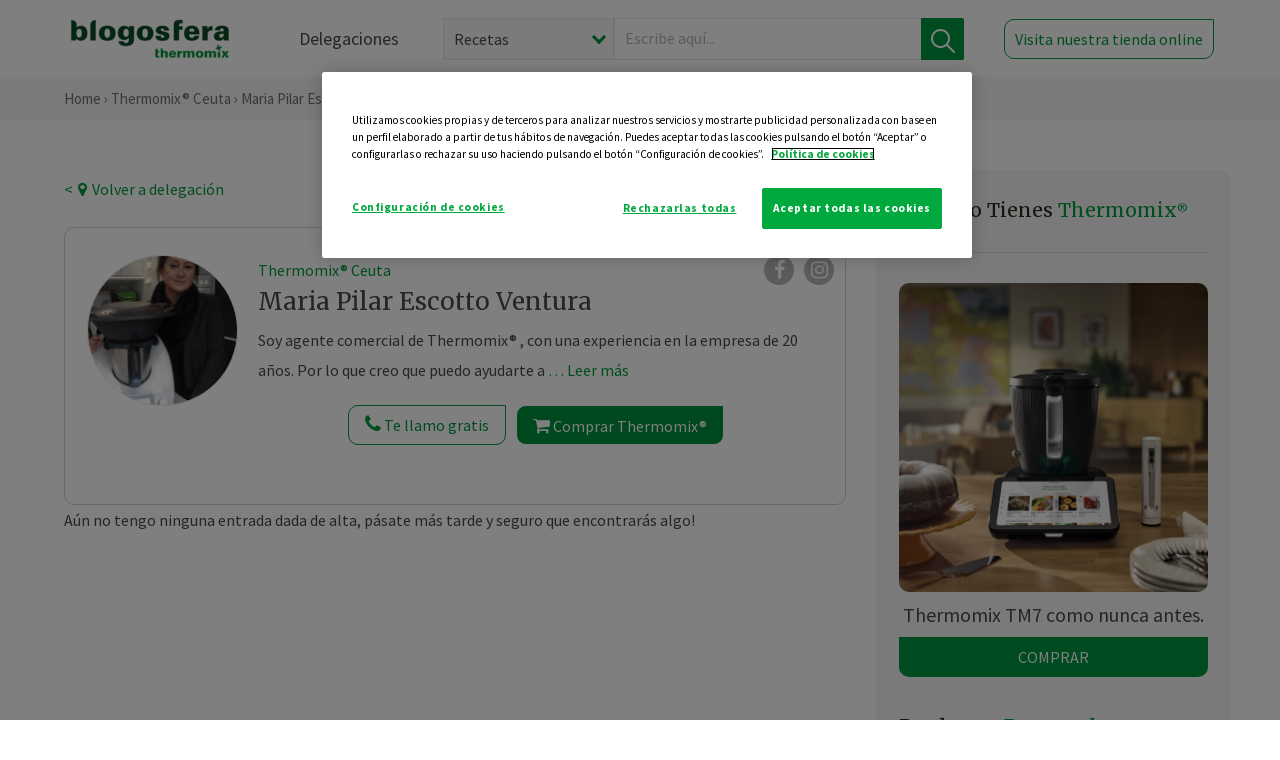

--- FILE ---
content_type: text/html; charset=utf-8
request_url: https://www.google.com/recaptcha/api2/anchor?ar=1&k=6Lfb8TQUAAAAAFhspCrOEft1vbB1OF1T4nnG1aVz&co=aHR0cHM6Ly90aGVybW9taXgtY2V1dGEuZXM6NDQz&hl=en&v=WlorfsiGuSC-48iTBOUy9gV8&size=invisible&anchor-ms=20000&execute-ms=30000&cb=ihhxdfwjwsch
body_size: 49413
content:
<!DOCTYPE HTML><html dir="ltr" lang="en"><head><meta http-equiv="Content-Type" content="text/html; charset=UTF-8">
<meta http-equiv="X-UA-Compatible" content="IE=edge">
<title>reCAPTCHA</title>
<style type="text/css">
/* cyrillic-ext */
@font-face {
  font-family: 'Roboto';
  font-style: normal;
  font-weight: 400;
  font-stretch: 100%;
  src: url(//fonts.gstatic.com/s/roboto/v48/KFO7CnqEu92Fr1ME7kSn66aGLdTylUAMa3GUBHMdazTgWw.woff2) format('woff2');
  unicode-range: U+0460-052F, U+1C80-1C8A, U+20B4, U+2DE0-2DFF, U+A640-A69F, U+FE2E-FE2F;
}
/* cyrillic */
@font-face {
  font-family: 'Roboto';
  font-style: normal;
  font-weight: 400;
  font-stretch: 100%;
  src: url(//fonts.gstatic.com/s/roboto/v48/KFO7CnqEu92Fr1ME7kSn66aGLdTylUAMa3iUBHMdazTgWw.woff2) format('woff2');
  unicode-range: U+0301, U+0400-045F, U+0490-0491, U+04B0-04B1, U+2116;
}
/* greek-ext */
@font-face {
  font-family: 'Roboto';
  font-style: normal;
  font-weight: 400;
  font-stretch: 100%;
  src: url(//fonts.gstatic.com/s/roboto/v48/KFO7CnqEu92Fr1ME7kSn66aGLdTylUAMa3CUBHMdazTgWw.woff2) format('woff2');
  unicode-range: U+1F00-1FFF;
}
/* greek */
@font-face {
  font-family: 'Roboto';
  font-style: normal;
  font-weight: 400;
  font-stretch: 100%;
  src: url(//fonts.gstatic.com/s/roboto/v48/KFO7CnqEu92Fr1ME7kSn66aGLdTylUAMa3-UBHMdazTgWw.woff2) format('woff2');
  unicode-range: U+0370-0377, U+037A-037F, U+0384-038A, U+038C, U+038E-03A1, U+03A3-03FF;
}
/* math */
@font-face {
  font-family: 'Roboto';
  font-style: normal;
  font-weight: 400;
  font-stretch: 100%;
  src: url(//fonts.gstatic.com/s/roboto/v48/KFO7CnqEu92Fr1ME7kSn66aGLdTylUAMawCUBHMdazTgWw.woff2) format('woff2');
  unicode-range: U+0302-0303, U+0305, U+0307-0308, U+0310, U+0312, U+0315, U+031A, U+0326-0327, U+032C, U+032F-0330, U+0332-0333, U+0338, U+033A, U+0346, U+034D, U+0391-03A1, U+03A3-03A9, U+03B1-03C9, U+03D1, U+03D5-03D6, U+03F0-03F1, U+03F4-03F5, U+2016-2017, U+2034-2038, U+203C, U+2040, U+2043, U+2047, U+2050, U+2057, U+205F, U+2070-2071, U+2074-208E, U+2090-209C, U+20D0-20DC, U+20E1, U+20E5-20EF, U+2100-2112, U+2114-2115, U+2117-2121, U+2123-214F, U+2190, U+2192, U+2194-21AE, U+21B0-21E5, U+21F1-21F2, U+21F4-2211, U+2213-2214, U+2216-22FF, U+2308-230B, U+2310, U+2319, U+231C-2321, U+2336-237A, U+237C, U+2395, U+239B-23B7, U+23D0, U+23DC-23E1, U+2474-2475, U+25AF, U+25B3, U+25B7, U+25BD, U+25C1, U+25CA, U+25CC, U+25FB, U+266D-266F, U+27C0-27FF, U+2900-2AFF, U+2B0E-2B11, U+2B30-2B4C, U+2BFE, U+3030, U+FF5B, U+FF5D, U+1D400-1D7FF, U+1EE00-1EEFF;
}
/* symbols */
@font-face {
  font-family: 'Roboto';
  font-style: normal;
  font-weight: 400;
  font-stretch: 100%;
  src: url(//fonts.gstatic.com/s/roboto/v48/KFO7CnqEu92Fr1ME7kSn66aGLdTylUAMaxKUBHMdazTgWw.woff2) format('woff2');
  unicode-range: U+0001-000C, U+000E-001F, U+007F-009F, U+20DD-20E0, U+20E2-20E4, U+2150-218F, U+2190, U+2192, U+2194-2199, U+21AF, U+21E6-21F0, U+21F3, U+2218-2219, U+2299, U+22C4-22C6, U+2300-243F, U+2440-244A, U+2460-24FF, U+25A0-27BF, U+2800-28FF, U+2921-2922, U+2981, U+29BF, U+29EB, U+2B00-2BFF, U+4DC0-4DFF, U+FFF9-FFFB, U+10140-1018E, U+10190-1019C, U+101A0, U+101D0-101FD, U+102E0-102FB, U+10E60-10E7E, U+1D2C0-1D2D3, U+1D2E0-1D37F, U+1F000-1F0FF, U+1F100-1F1AD, U+1F1E6-1F1FF, U+1F30D-1F30F, U+1F315, U+1F31C, U+1F31E, U+1F320-1F32C, U+1F336, U+1F378, U+1F37D, U+1F382, U+1F393-1F39F, U+1F3A7-1F3A8, U+1F3AC-1F3AF, U+1F3C2, U+1F3C4-1F3C6, U+1F3CA-1F3CE, U+1F3D4-1F3E0, U+1F3ED, U+1F3F1-1F3F3, U+1F3F5-1F3F7, U+1F408, U+1F415, U+1F41F, U+1F426, U+1F43F, U+1F441-1F442, U+1F444, U+1F446-1F449, U+1F44C-1F44E, U+1F453, U+1F46A, U+1F47D, U+1F4A3, U+1F4B0, U+1F4B3, U+1F4B9, U+1F4BB, U+1F4BF, U+1F4C8-1F4CB, U+1F4D6, U+1F4DA, U+1F4DF, U+1F4E3-1F4E6, U+1F4EA-1F4ED, U+1F4F7, U+1F4F9-1F4FB, U+1F4FD-1F4FE, U+1F503, U+1F507-1F50B, U+1F50D, U+1F512-1F513, U+1F53E-1F54A, U+1F54F-1F5FA, U+1F610, U+1F650-1F67F, U+1F687, U+1F68D, U+1F691, U+1F694, U+1F698, U+1F6AD, U+1F6B2, U+1F6B9-1F6BA, U+1F6BC, U+1F6C6-1F6CF, U+1F6D3-1F6D7, U+1F6E0-1F6EA, U+1F6F0-1F6F3, U+1F6F7-1F6FC, U+1F700-1F7FF, U+1F800-1F80B, U+1F810-1F847, U+1F850-1F859, U+1F860-1F887, U+1F890-1F8AD, U+1F8B0-1F8BB, U+1F8C0-1F8C1, U+1F900-1F90B, U+1F93B, U+1F946, U+1F984, U+1F996, U+1F9E9, U+1FA00-1FA6F, U+1FA70-1FA7C, U+1FA80-1FA89, U+1FA8F-1FAC6, U+1FACE-1FADC, U+1FADF-1FAE9, U+1FAF0-1FAF8, U+1FB00-1FBFF;
}
/* vietnamese */
@font-face {
  font-family: 'Roboto';
  font-style: normal;
  font-weight: 400;
  font-stretch: 100%;
  src: url(//fonts.gstatic.com/s/roboto/v48/KFO7CnqEu92Fr1ME7kSn66aGLdTylUAMa3OUBHMdazTgWw.woff2) format('woff2');
  unicode-range: U+0102-0103, U+0110-0111, U+0128-0129, U+0168-0169, U+01A0-01A1, U+01AF-01B0, U+0300-0301, U+0303-0304, U+0308-0309, U+0323, U+0329, U+1EA0-1EF9, U+20AB;
}
/* latin-ext */
@font-face {
  font-family: 'Roboto';
  font-style: normal;
  font-weight: 400;
  font-stretch: 100%;
  src: url(//fonts.gstatic.com/s/roboto/v48/KFO7CnqEu92Fr1ME7kSn66aGLdTylUAMa3KUBHMdazTgWw.woff2) format('woff2');
  unicode-range: U+0100-02BA, U+02BD-02C5, U+02C7-02CC, U+02CE-02D7, U+02DD-02FF, U+0304, U+0308, U+0329, U+1D00-1DBF, U+1E00-1E9F, U+1EF2-1EFF, U+2020, U+20A0-20AB, U+20AD-20C0, U+2113, U+2C60-2C7F, U+A720-A7FF;
}
/* latin */
@font-face {
  font-family: 'Roboto';
  font-style: normal;
  font-weight: 400;
  font-stretch: 100%;
  src: url(//fonts.gstatic.com/s/roboto/v48/KFO7CnqEu92Fr1ME7kSn66aGLdTylUAMa3yUBHMdazQ.woff2) format('woff2');
  unicode-range: U+0000-00FF, U+0131, U+0152-0153, U+02BB-02BC, U+02C6, U+02DA, U+02DC, U+0304, U+0308, U+0329, U+2000-206F, U+20AC, U+2122, U+2191, U+2193, U+2212, U+2215, U+FEFF, U+FFFD;
}
/* cyrillic-ext */
@font-face {
  font-family: 'Roboto';
  font-style: normal;
  font-weight: 500;
  font-stretch: 100%;
  src: url(//fonts.gstatic.com/s/roboto/v48/KFO7CnqEu92Fr1ME7kSn66aGLdTylUAMa3GUBHMdazTgWw.woff2) format('woff2');
  unicode-range: U+0460-052F, U+1C80-1C8A, U+20B4, U+2DE0-2DFF, U+A640-A69F, U+FE2E-FE2F;
}
/* cyrillic */
@font-face {
  font-family: 'Roboto';
  font-style: normal;
  font-weight: 500;
  font-stretch: 100%;
  src: url(//fonts.gstatic.com/s/roboto/v48/KFO7CnqEu92Fr1ME7kSn66aGLdTylUAMa3iUBHMdazTgWw.woff2) format('woff2');
  unicode-range: U+0301, U+0400-045F, U+0490-0491, U+04B0-04B1, U+2116;
}
/* greek-ext */
@font-face {
  font-family: 'Roboto';
  font-style: normal;
  font-weight: 500;
  font-stretch: 100%;
  src: url(//fonts.gstatic.com/s/roboto/v48/KFO7CnqEu92Fr1ME7kSn66aGLdTylUAMa3CUBHMdazTgWw.woff2) format('woff2');
  unicode-range: U+1F00-1FFF;
}
/* greek */
@font-face {
  font-family: 'Roboto';
  font-style: normal;
  font-weight: 500;
  font-stretch: 100%;
  src: url(//fonts.gstatic.com/s/roboto/v48/KFO7CnqEu92Fr1ME7kSn66aGLdTylUAMa3-UBHMdazTgWw.woff2) format('woff2');
  unicode-range: U+0370-0377, U+037A-037F, U+0384-038A, U+038C, U+038E-03A1, U+03A3-03FF;
}
/* math */
@font-face {
  font-family: 'Roboto';
  font-style: normal;
  font-weight: 500;
  font-stretch: 100%;
  src: url(//fonts.gstatic.com/s/roboto/v48/KFO7CnqEu92Fr1ME7kSn66aGLdTylUAMawCUBHMdazTgWw.woff2) format('woff2');
  unicode-range: U+0302-0303, U+0305, U+0307-0308, U+0310, U+0312, U+0315, U+031A, U+0326-0327, U+032C, U+032F-0330, U+0332-0333, U+0338, U+033A, U+0346, U+034D, U+0391-03A1, U+03A3-03A9, U+03B1-03C9, U+03D1, U+03D5-03D6, U+03F0-03F1, U+03F4-03F5, U+2016-2017, U+2034-2038, U+203C, U+2040, U+2043, U+2047, U+2050, U+2057, U+205F, U+2070-2071, U+2074-208E, U+2090-209C, U+20D0-20DC, U+20E1, U+20E5-20EF, U+2100-2112, U+2114-2115, U+2117-2121, U+2123-214F, U+2190, U+2192, U+2194-21AE, U+21B0-21E5, U+21F1-21F2, U+21F4-2211, U+2213-2214, U+2216-22FF, U+2308-230B, U+2310, U+2319, U+231C-2321, U+2336-237A, U+237C, U+2395, U+239B-23B7, U+23D0, U+23DC-23E1, U+2474-2475, U+25AF, U+25B3, U+25B7, U+25BD, U+25C1, U+25CA, U+25CC, U+25FB, U+266D-266F, U+27C0-27FF, U+2900-2AFF, U+2B0E-2B11, U+2B30-2B4C, U+2BFE, U+3030, U+FF5B, U+FF5D, U+1D400-1D7FF, U+1EE00-1EEFF;
}
/* symbols */
@font-face {
  font-family: 'Roboto';
  font-style: normal;
  font-weight: 500;
  font-stretch: 100%;
  src: url(//fonts.gstatic.com/s/roboto/v48/KFO7CnqEu92Fr1ME7kSn66aGLdTylUAMaxKUBHMdazTgWw.woff2) format('woff2');
  unicode-range: U+0001-000C, U+000E-001F, U+007F-009F, U+20DD-20E0, U+20E2-20E4, U+2150-218F, U+2190, U+2192, U+2194-2199, U+21AF, U+21E6-21F0, U+21F3, U+2218-2219, U+2299, U+22C4-22C6, U+2300-243F, U+2440-244A, U+2460-24FF, U+25A0-27BF, U+2800-28FF, U+2921-2922, U+2981, U+29BF, U+29EB, U+2B00-2BFF, U+4DC0-4DFF, U+FFF9-FFFB, U+10140-1018E, U+10190-1019C, U+101A0, U+101D0-101FD, U+102E0-102FB, U+10E60-10E7E, U+1D2C0-1D2D3, U+1D2E0-1D37F, U+1F000-1F0FF, U+1F100-1F1AD, U+1F1E6-1F1FF, U+1F30D-1F30F, U+1F315, U+1F31C, U+1F31E, U+1F320-1F32C, U+1F336, U+1F378, U+1F37D, U+1F382, U+1F393-1F39F, U+1F3A7-1F3A8, U+1F3AC-1F3AF, U+1F3C2, U+1F3C4-1F3C6, U+1F3CA-1F3CE, U+1F3D4-1F3E0, U+1F3ED, U+1F3F1-1F3F3, U+1F3F5-1F3F7, U+1F408, U+1F415, U+1F41F, U+1F426, U+1F43F, U+1F441-1F442, U+1F444, U+1F446-1F449, U+1F44C-1F44E, U+1F453, U+1F46A, U+1F47D, U+1F4A3, U+1F4B0, U+1F4B3, U+1F4B9, U+1F4BB, U+1F4BF, U+1F4C8-1F4CB, U+1F4D6, U+1F4DA, U+1F4DF, U+1F4E3-1F4E6, U+1F4EA-1F4ED, U+1F4F7, U+1F4F9-1F4FB, U+1F4FD-1F4FE, U+1F503, U+1F507-1F50B, U+1F50D, U+1F512-1F513, U+1F53E-1F54A, U+1F54F-1F5FA, U+1F610, U+1F650-1F67F, U+1F687, U+1F68D, U+1F691, U+1F694, U+1F698, U+1F6AD, U+1F6B2, U+1F6B9-1F6BA, U+1F6BC, U+1F6C6-1F6CF, U+1F6D3-1F6D7, U+1F6E0-1F6EA, U+1F6F0-1F6F3, U+1F6F7-1F6FC, U+1F700-1F7FF, U+1F800-1F80B, U+1F810-1F847, U+1F850-1F859, U+1F860-1F887, U+1F890-1F8AD, U+1F8B0-1F8BB, U+1F8C0-1F8C1, U+1F900-1F90B, U+1F93B, U+1F946, U+1F984, U+1F996, U+1F9E9, U+1FA00-1FA6F, U+1FA70-1FA7C, U+1FA80-1FA89, U+1FA8F-1FAC6, U+1FACE-1FADC, U+1FADF-1FAE9, U+1FAF0-1FAF8, U+1FB00-1FBFF;
}
/* vietnamese */
@font-face {
  font-family: 'Roboto';
  font-style: normal;
  font-weight: 500;
  font-stretch: 100%;
  src: url(//fonts.gstatic.com/s/roboto/v48/KFO7CnqEu92Fr1ME7kSn66aGLdTylUAMa3OUBHMdazTgWw.woff2) format('woff2');
  unicode-range: U+0102-0103, U+0110-0111, U+0128-0129, U+0168-0169, U+01A0-01A1, U+01AF-01B0, U+0300-0301, U+0303-0304, U+0308-0309, U+0323, U+0329, U+1EA0-1EF9, U+20AB;
}
/* latin-ext */
@font-face {
  font-family: 'Roboto';
  font-style: normal;
  font-weight: 500;
  font-stretch: 100%;
  src: url(//fonts.gstatic.com/s/roboto/v48/KFO7CnqEu92Fr1ME7kSn66aGLdTylUAMa3KUBHMdazTgWw.woff2) format('woff2');
  unicode-range: U+0100-02BA, U+02BD-02C5, U+02C7-02CC, U+02CE-02D7, U+02DD-02FF, U+0304, U+0308, U+0329, U+1D00-1DBF, U+1E00-1E9F, U+1EF2-1EFF, U+2020, U+20A0-20AB, U+20AD-20C0, U+2113, U+2C60-2C7F, U+A720-A7FF;
}
/* latin */
@font-face {
  font-family: 'Roboto';
  font-style: normal;
  font-weight: 500;
  font-stretch: 100%;
  src: url(//fonts.gstatic.com/s/roboto/v48/KFO7CnqEu92Fr1ME7kSn66aGLdTylUAMa3yUBHMdazQ.woff2) format('woff2');
  unicode-range: U+0000-00FF, U+0131, U+0152-0153, U+02BB-02BC, U+02C6, U+02DA, U+02DC, U+0304, U+0308, U+0329, U+2000-206F, U+20AC, U+2122, U+2191, U+2193, U+2212, U+2215, U+FEFF, U+FFFD;
}
/* cyrillic-ext */
@font-face {
  font-family: 'Roboto';
  font-style: normal;
  font-weight: 900;
  font-stretch: 100%;
  src: url(//fonts.gstatic.com/s/roboto/v48/KFO7CnqEu92Fr1ME7kSn66aGLdTylUAMa3GUBHMdazTgWw.woff2) format('woff2');
  unicode-range: U+0460-052F, U+1C80-1C8A, U+20B4, U+2DE0-2DFF, U+A640-A69F, U+FE2E-FE2F;
}
/* cyrillic */
@font-face {
  font-family: 'Roboto';
  font-style: normal;
  font-weight: 900;
  font-stretch: 100%;
  src: url(//fonts.gstatic.com/s/roboto/v48/KFO7CnqEu92Fr1ME7kSn66aGLdTylUAMa3iUBHMdazTgWw.woff2) format('woff2');
  unicode-range: U+0301, U+0400-045F, U+0490-0491, U+04B0-04B1, U+2116;
}
/* greek-ext */
@font-face {
  font-family: 'Roboto';
  font-style: normal;
  font-weight: 900;
  font-stretch: 100%;
  src: url(//fonts.gstatic.com/s/roboto/v48/KFO7CnqEu92Fr1ME7kSn66aGLdTylUAMa3CUBHMdazTgWw.woff2) format('woff2');
  unicode-range: U+1F00-1FFF;
}
/* greek */
@font-face {
  font-family: 'Roboto';
  font-style: normal;
  font-weight: 900;
  font-stretch: 100%;
  src: url(//fonts.gstatic.com/s/roboto/v48/KFO7CnqEu92Fr1ME7kSn66aGLdTylUAMa3-UBHMdazTgWw.woff2) format('woff2');
  unicode-range: U+0370-0377, U+037A-037F, U+0384-038A, U+038C, U+038E-03A1, U+03A3-03FF;
}
/* math */
@font-face {
  font-family: 'Roboto';
  font-style: normal;
  font-weight: 900;
  font-stretch: 100%;
  src: url(//fonts.gstatic.com/s/roboto/v48/KFO7CnqEu92Fr1ME7kSn66aGLdTylUAMawCUBHMdazTgWw.woff2) format('woff2');
  unicode-range: U+0302-0303, U+0305, U+0307-0308, U+0310, U+0312, U+0315, U+031A, U+0326-0327, U+032C, U+032F-0330, U+0332-0333, U+0338, U+033A, U+0346, U+034D, U+0391-03A1, U+03A3-03A9, U+03B1-03C9, U+03D1, U+03D5-03D6, U+03F0-03F1, U+03F4-03F5, U+2016-2017, U+2034-2038, U+203C, U+2040, U+2043, U+2047, U+2050, U+2057, U+205F, U+2070-2071, U+2074-208E, U+2090-209C, U+20D0-20DC, U+20E1, U+20E5-20EF, U+2100-2112, U+2114-2115, U+2117-2121, U+2123-214F, U+2190, U+2192, U+2194-21AE, U+21B0-21E5, U+21F1-21F2, U+21F4-2211, U+2213-2214, U+2216-22FF, U+2308-230B, U+2310, U+2319, U+231C-2321, U+2336-237A, U+237C, U+2395, U+239B-23B7, U+23D0, U+23DC-23E1, U+2474-2475, U+25AF, U+25B3, U+25B7, U+25BD, U+25C1, U+25CA, U+25CC, U+25FB, U+266D-266F, U+27C0-27FF, U+2900-2AFF, U+2B0E-2B11, U+2B30-2B4C, U+2BFE, U+3030, U+FF5B, U+FF5D, U+1D400-1D7FF, U+1EE00-1EEFF;
}
/* symbols */
@font-face {
  font-family: 'Roboto';
  font-style: normal;
  font-weight: 900;
  font-stretch: 100%;
  src: url(//fonts.gstatic.com/s/roboto/v48/KFO7CnqEu92Fr1ME7kSn66aGLdTylUAMaxKUBHMdazTgWw.woff2) format('woff2');
  unicode-range: U+0001-000C, U+000E-001F, U+007F-009F, U+20DD-20E0, U+20E2-20E4, U+2150-218F, U+2190, U+2192, U+2194-2199, U+21AF, U+21E6-21F0, U+21F3, U+2218-2219, U+2299, U+22C4-22C6, U+2300-243F, U+2440-244A, U+2460-24FF, U+25A0-27BF, U+2800-28FF, U+2921-2922, U+2981, U+29BF, U+29EB, U+2B00-2BFF, U+4DC0-4DFF, U+FFF9-FFFB, U+10140-1018E, U+10190-1019C, U+101A0, U+101D0-101FD, U+102E0-102FB, U+10E60-10E7E, U+1D2C0-1D2D3, U+1D2E0-1D37F, U+1F000-1F0FF, U+1F100-1F1AD, U+1F1E6-1F1FF, U+1F30D-1F30F, U+1F315, U+1F31C, U+1F31E, U+1F320-1F32C, U+1F336, U+1F378, U+1F37D, U+1F382, U+1F393-1F39F, U+1F3A7-1F3A8, U+1F3AC-1F3AF, U+1F3C2, U+1F3C4-1F3C6, U+1F3CA-1F3CE, U+1F3D4-1F3E0, U+1F3ED, U+1F3F1-1F3F3, U+1F3F5-1F3F7, U+1F408, U+1F415, U+1F41F, U+1F426, U+1F43F, U+1F441-1F442, U+1F444, U+1F446-1F449, U+1F44C-1F44E, U+1F453, U+1F46A, U+1F47D, U+1F4A3, U+1F4B0, U+1F4B3, U+1F4B9, U+1F4BB, U+1F4BF, U+1F4C8-1F4CB, U+1F4D6, U+1F4DA, U+1F4DF, U+1F4E3-1F4E6, U+1F4EA-1F4ED, U+1F4F7, U+1F4F9-1F4FB, U+1F4FD-1F4FE, U+1F503, U+1F507-1F50B, U+1F50D, U+1F512-1F513, U+1F53E-1F54A, U+1F54F-1F5FA, U+1F610, U+1F650-1F67F, U+1F687, U+1F68D, U+1F691, U+1F694, U+1F698, U+1F6AD, U+1F6B2, U+1F6B9-1F6BA, U+1F6BC, U+1F6C6-1F6CF, U+1F6D3-1F6D7, U+1F6E0-1F6EA, U+1F6F0-1F6F3, U+1F6F7-1F6FC, U+1F700-1F7FF, U+1F800-1F80B, U+1F810-1F847, U+1F850-1F859, U+1F860-1F887, U+1F890-1F8AD, U+1F8B0-1F8BB, U+1F8C0-1F8C1, U+1F900-1F90B, U+1F93B, U+1F946, U+1F984, U+1F996, U+1F9E9, U+1FA00-1FA6F, U+1FA70-1FA7C, U+1FA80-1FA89, U+1FA8F-1FAC6, U+1FACE-1FADC, U+1FADF-1FAE9, U+1FAF0-1FAF8, U+1FB00-1FBFF;
}
/* vietnamese */
@font-face {
  font-family: 'Roboto';
  font-style: normal;
  font-weight: 900;
  font-stretch: 100%;
  src: url(//fonts.gstatic.com/s/roboto/v48/KFO7CnqEu92Fr1ME7kSn66aGLdTylUAMa3OUBHMdazTgWw.woff2) format('woff2');
  unicode-range: U+0102-0103, U+0110-0111, U+0128-0129, U+0168-0169, U+01A0-01A1, U+01AF-01B0, U+0300-0301, U+0303-0304, U+0308-0309, U+0323, U+0329, U+1EA0-1EF9, U+20AB;
}
/* latin-ext */
@font-face {
  font-family: 'Roboto';
  font-style: normal;
  font-weight: 900;
  font-stretch: 100%;
  src: url(//fonts.gstatic.com/s/roboto/v48/KFO7CnqEu92Fr1ME7kSn66aGLdTylUAMa3KUBHMdazTgWw.woff2) format('woff2');
  unicode-range: U+0100-02BA, U+02BD-02C5, U+02C7-02CC, U+02CE-02D7, U+02DD-02FF, U+0304, U+0308, U+0329, U+1D00-1DBF, U+1E00-1E9F, U+1EF2-1EFF, U+2020, U+20A0-20AB, U+20AD-20C0, U+2113, U+2C60-2C7F, U+A720-A7FF;
}
/* latin */
@font-face {
  font-family: 'Roboto';
  font-style: normal;
  font-weight: 900;
  font-stretch: 100%;
  src: url(//fonts.gstatic.com/s/roboto/v48/KFO7CnqEu92Fr1ME7kSn66aGLdTylUAMa3yUBHMdazQ.woff2) format('woff2');
  unicode-range: U+0000-00FF, U+0131, U+0152-0153, U+02BB-02BC, U+02C6, U+02DA, U+02DC, U+0304, U+0308, U+0329, U+2000-206F, U+20AC, U+2122, U+2191, U+2193, U+2212, U+2215, U+FEFF, U+FFFD;
}

</style>
<link rel="stylesheet" type="text/css" href="https://www.gstatic.com/recaptcha/releases/WlorfsiGuSC-48iTBOUy9gV8/styles__ltr.css">
<script nonce="jYPdAX8vTn1jyMH6mdeiiw" type="text/javascript">window['__recaptcha_api'] = 'https://www.google.com/recaptcha/api2/';</script>
<script type="text/javascript" src="https://www.gstatic.com/recaptcha/releases/WlorfsiGuSC-48iTBOUy9gV8/recaptcha__en.js" nonce="jYPdAX8vTn1jyMH6mdeiiw">
      
    </script></head>
<body><div id="rc-anchor-alert" class="rc-anchor-alert"></div>
<input type="hidden" id="recaptcha-token" value="[base64]">
<script type="text/javascript" nonce="jYPdAX8vTn1jyMH6mdeiiw">
      recaptcha.anchor.Main.init("[\x22ainput\x22,[\x22bgdata\x22,\x22\x22,\[base64]/[base64]/[base64]/[base64]/[base64]/[base64]/KGcoTywyNTMsTy5PKSxVRyhPLEMpKTpnKE8sMjUzLEMpLE8pKSxsKSksTykpfSxieT1mdW5jdGlvbihDLE8sdSxsKXtmb3IobD0odT1SKEMpLDApO08+MDtPLS0pbD1sPDw4fFooQyk7ZyhDLHUsbCl9LFVHPWZ1bmN0aW9uKEMsTyl7Qy5pLmxlbmd0aD4xMDQ/[base64]/[base64]/[base64]/[base64]/[base64]/[base64]/[base64]\\u003d\x22,\[base64]\x22,\x22woHChVjDt8Kqf0/CusO7cx/[base64]/Cg8KJBX/Cv2J3w482wqHDr1PDg0xyw4R+wr51w5EEwp7DrxwJdcK4YMOhw73CqcOWw7t9wqnDiMORwpPDsEUDwqUiw5DDrT7CtH7DpkbCpkXCncOyw7nDucOpW3J9wps7wq/Du2bCksKowpvDggVUEHXDvMOoeWMdCsKOTxoewqLDnyHCn8K5BGvCr8OuK8OJw5zCnMOLw5fDncKDwo/ClERiwp8/[base64]/CiW3ClyEPw7vDhgxDwqvDm8KvwrXCtsK0WsOVwqXCvlTCo2nCgXF0w6fDumrCvcKuNmYMYsOuw4DDlgVJJRHDqsOaDMKUwqzDmTTDsMOYD8OED25hVcOXdcOEfCcPUMOMIsK3wo/CmMKMwoPDsxRIw4FZw7/DgsOoHMKPW8KmA8OeF8OYU8Krw73DjEnCkmPDiEp+KcK0w5LCg8O2wp7Dn8KgcsOMwrfDp0MKKCrCli3DlQNHOMK2w4bDuRLDuWY8HsORwrtvwoVoQinCjn8pQ8K7wrnCm8Ouw6Rua8KROsKmw6x0wr8hwrHDgsKjwoMdTGjCv8K4wpsrwo0CO8OpUMKhw5/DkjU7Y8OPPcKyw7zDoMOlVC9Iw53DnQzDlxHCjQNeClMsKDLDn8O6EwoTwoXClmnCm2jCicKowprDmcKWYy/CnAbCiiNhd2XCuVLCkDLCvMOmMxHDpcKkw6/Du2B7w7dPw7LCgi7CocKSEsOjw4bDosOqwp7CjhVvw5/[base64]/DrMOnwp5TwoB5cMOyJcK7w4s5w5M7wrHDszzDm8KkFQ5Kwq/[base64]/OcOaGcKobAbDonwPJ8KVw5XCpMOGwrtnw4nCk8KlCsOYDEN/NMKRNi1ldFXCt8Kkw7cHwpDDjQTDmMKsWcK6w4RAZcK3w6PCpsKnbDHDvnjCq8KZQ8Osw6XClVjCqT9MNsO4H8Kjwq/DtRLDscKxwrzCjcK4wq8jABbCtsOgR0QnTMK/[base64]/Do0DCgsOnw4HDjcKgw7lAWmoXwqjCnRHClsKaJyYlf8OZbVQXw5rDn8Krw4DDvDsHwoUCw4MzwoPCosO9W1UVw73ClsOrQcOkwpAdLiHDvsKzMn9AwrB0f8OswqTCngjDl27CosOHGRDDocO+w6rDmsO/aWnCmsKQw5wFfXTChsKmwp9bwpnCinVLT2PDvR3CvcOQfg/Ch8KdHWl7PMO+IsKGOcOkwpAGw6/Ckmx3IMKoLMOyGsKeHMOnXxvCtUrCukDDqcKAOsO0JsK5w7xqRcKPd8KqwoshwoQzJFcWaMOedz7Cg8KewpHDjMKrw43CtMODOMKEQcOsfsOjKMOkwrZ2wqTCkhDClG9fcVXChcKsWW3DjQAmdE7DomEhwos6N8KNe2bCmABlwpUowqrClz/Dr8ONw6dQw4wDw6YSUTrDucOgwpNncGJlwrLChBrCh8OdAsOFccObwpzCpi1WMiVcWTPCo3PDmgvDiEfDkEMbWSAHSMK8AxDCpG3CpXzDlsKtw7XDksOvJMO0wrY+LMOmHcO/wqvCqE3CpTJbEsKowrU+AlNybkskBcOtW0TDp8Orw5kRw6d7wpFpHQLDlAjCnsOhw7/Cl1Y8w57CvGRXw7vDkwTDtQYIIRnDu8Kqw5TCn8KRwoxZw7vDuD3Ch8OAw7DCn1zCrjDCgMOQfU1GCcOIwrd/wqvDqVJgw6t4wo1nPcOCw6IbXwDCrsK2wpVLwog8QMKQMMKDwodvwrk0w7Z0w4fCuDPDnsO5ZHHDuBR2w7TDsMOUw5pOJATDgMK8w516wr5jYArDhGRSwp/Ch1ILwq0xw6bChzDDpcKMVQ46wqkcwpcuY8Oow5dVw7DDjsO1F1UabEY6agMsLQ7DiMO7J0Now6nCj8O3w7bDkMOgw7BUw77Cp8ONw4/[base64]/[base64]/Duld+wr0mTnjDuX3DijrCq8KuOcK/[base64]/DqSXCs8OHccOiwpbDv8OYA8OlcUNuAsO/[base64]/DgCRlUU/DuHNAwqESR8O+w7BZRsKHw4kdw6oeM8KCLcKTw6LDkMK1wpwtIFXDgALCjWcOBkUZwplNwrnDqcKXwqc4MMOfwpDCgSHCqmrClR/CrcOqw507wo/CmcKda8OtNMKRwqh9w7o1bBbDoMKkwpfCo8KjLkzDosKIwrfCuzcww6IDw7J/w5l/PytRw53DqsOSUwA6wpxOcRsDBsK3Z8Kow7UoJDDDqMOmSSfCmWoFcMKhAFDDisOTW8KSCxs/[base64]/DisOvwpI8bsO4wo9JGsKVwrF4KsOrLcOTw59zFMK9PsOfwqjDj2Yjw49iwocjwoYdAcOaw7psw70Ww41hwqLCv8Opw71cGVPDlcKSwoAjW8KvwoI1wqU6w6nClEnCn31fwobDj8ONw4Bmw64RA8K8QcKew4fCqg7Cp37DrG/Dp8KYfcOyL8KtAsKqKsOkw68Iw7XCncK1wrXCusKFw67CrcOKaiR2w4Q9YcOYOBvDoMKpW2/Ds089dsKdSMKabMO/wp5zw4ZUwplGwqFgRwEicx3CjFEowofDncK6dAPDlSLDqMKHwolswrTChUzDm8ONTsKBLCZUCMOhQ8KDCxPDj0DDuVBKRcKAw5HDl8KPwpzDtA/DqsKmw63Dp0XCr1hMw7t0wqA3w743w5LDjcO7w63DkcOaw4oARzw1LW3CvcO2wogYWsKQfUQ1w6Ilw5XDl8KBwqMWw517wo3CqMO0woHCo8OvwpF4P3fDkBXChiM0wosDw7JPwpXDpB0Pw64ZScO6DsOGwqrDr1dIAcKXY8K3wrY9w6xtw5Yow7vDu2UIwoJ/[base64]/Do1Zaw7vCt8OqaXPCvhRswqIKSMOxwq/[base64]/AMO+JMOCw67DoTnCicK0YWJLYUbCtMKYEcK8NllmcEE1wpFwwoJBKcOww4E/QS1RB8OBecOIw7vDjivCsMOzw6bDqB3DhSfDv8KOA8Opw55LccKoZMKfTz7DisOiwp7DiCd1wqDDksKbeRbDoMO8wqLDjw3DgcKIanB2w69kPcOvwqMRw7nDmGXDqB0CRcOKwqQ/HcKGPBXCtmAQw7HCmcOYfsKowqHCugnDpcKqBmnCmRnCqsKkTMOic8K6w7LDucK5fMOawrHCqsOyw5jCriDCssOPVh8MR1jCmxVbwppEw6QBw5HDpWoMKMKmc8OsEsOwwokxcMOowr/[base64]/[base64]/c8KWA8KfN2XCkMOGw5QAXyAsw5nDksOnesKyL3TDqMOlbGQqwp4CCcKcLsKQwqxxw5g9LsOMw4J1wpdgwoPCg8OiBhZcMsOOXjHDpFXCgMO2w5t+wp9Kwos1w6nCr8OMw5/[base64]/XnfCqF/Djyskw799KsO4wrd/w47CkXpuw5PDp8Ktw6x4YcKawovCv0/DssOnw5ZAHG4lw67CkMO4wpPDpDw3e0w4GW/CocKcwr/ChsOfw4B2w54YwpnCv8Opw4ULSxrCiU3DgEJpDm3Dg8KuGMK2NVAqw6bChFdhTCrDpMOjwoQQUMKqNxZsZE1zwrJ/[base64]/[base64]/Dl8KZwqUVwoLChEbCrAlHLcOjw5fCmcOPHA7Cm8OewrsIw7TCqTzCn8OpccOzwqnCg8KtwpsoQcKQJ8OMw4nDvzrCt8OZwoDCo0DDmT0NfsOtY8K5ccKEw7sMwoTDlzA7NsOtw4TCpFIQBsONwo7DhsO7J8KZwp/DrsO4w5t7Si1QwpkzHsOtw6bDpx8vwqzDm0XCqC/[base64]/d8ODHW5Lwowhw5jCmsOraB3Co2hpw4HDtcOBwp8EwrnCtMO6wr/DsUnDnXtOwozCi8O+woU/JWV9wrtAw7wzw7DCqF0GK1PCkBTDrxpIIyoNIsOYRUc3w5xZXAZ7WCLDkV16wqHDi8KfwoQMIwjDj28Gwqciw7LCmg9LY8K1RTAiwrV1FcObwooQw4HCrHwjwrbDqcOGO1rDmxbDpERKwrYzEsKmw7gGwr/CkcOpw5XDtjoYPMK8dcO8aBvCplTCocK4wpxvHsOfwrYyWsO+w5pKwrpBKMKeHn3DnkXCtsKHPS8Tw44RGTbCg1lqwoLDjcOhQsKNYMOtIMKKw4rClMONwppTwoFIRw7DtF96QU9VwqB4f8Kdw5gQwo/DkUICP8OAYnhrYsKCwq7DljkXwpVDAArDnxDCl1HCnWzDk8OMfsOgwo56GHpqwoNjw6plw4duE0zDu8OUfQ/DlzhZCsKSw7/[base64]/w5XDjH/DmmRAwqEcw7IkwqfCik1Zw73Ds3XDlMO/RVU8C0kTw63Dq040wpBrFiRxcH1UwqNNw4XCqALDkQ3CoXYgw5cYwoAJw6x+ZcKiC1nDkVzDvsKawqtjFWFNwqfCnhYqUMOrdMK/EMO0MFkvLsK1B2tkwrhtwotlTMOIwrXCgcOBTMOdw7/Cp2IvEXnCp1rDhsK4VBbDqsO1WCtDZ8OkwokkZ17Cg0DDpCHCjcKxHXbCk8Oewrw8CxgdLl/[base64]/NMOXwotfFDdSw5nDiT3CpCIbCx3CkynCrBVtHsO+UC8WwpYEw5VuwobChznDuQzCm8KfYVpNLcOfXhLDo381e0oWwr3CtcOqLQd1XMKaQcK6woILw6jDpMKGw4xNPgk2GUttM8Osa8K/fcOrHVvDux7DijbCm0FIChE8wrNZRSXDu0gvJcKMw60hM8Kswo5mwrVvwojCgsKCw6HDkz7DqRDCqQ57wrF6wp3Cu8Kzw6bCuBRaw7/DiFPDpsKAw4RiwrLDpWHCtRVCQmwBZALCg8Kyw6sNwqnDg1LDm8ODwpwpw4rDlcKPZcKSKsO8NQPCrTAuw4fCssOhwpPDp8OUG8KzBBEdwqVfN1jDhcOLwpt7wpPCnVvCoTXCtcO6JcOBw4NQwo9lA3LDtUnDhRQUaSbCvG/CpsK9KTLDtXYsw4jDmcOvw4zCk01Jw6pNKG3CgzJVw7LCnMOODsOYMzgvKVvCv2HCk8OZwqDDg8OHwp/[base64]/Cg7Diid6w6Z9wqttaQrDphAawrERb8OWw5EEE8O6w78Mw78LWsKDRFAFJ8KdR8K5dF41w7VxfV7DlsOQE8Ovw5PCoBnCokPCpMOsw6/DrExFU8Ogw7bCisODW8OJwq1dwpLDtsOKd8KBR8OQw5/[base64]/OWXCoFRmwpppXxYcRcOZbj7CjmsZwqMpwqEGKylTwoTDg8OybGlewq9+w61zw7TDmzHDjH/DlsK4JQLCiTzDkMKgC8KIwpEDQMKqXi3ChcKBwoLDr1nCqibDomgBwozCrWnDkMOWWcKMWhhxP3rDqcK+w79dwqlHw4ETwo/CpcKPcMOxQ8OEwrIhKB5BCMO+aWJrwqZeFRVZwrYWwrRhUAQdDQZ6wpPDgwzDt17DnsOFwpQew4nCih/Dn8O7RHjDvGUPwr3CuxlTbyjCmBJiw47Dg3AUwqPCgMO3w4PDnQDCojHCgnJQZxwUw7bCpSA+wpPCnsO8wo/[base64]/DlgjDn8KHDXQmFwrDtcKQwqMfw7dZfwTCicOUwrvDmMKFwq7CmXfCv8Obw7E3w6fDvcOsw5E1LX/Dv8OXScODNcO+E8KFE8KcTcKvShZBYRLCrX3CvMOsEVTChcK0w6XCusK1w4bCoVnCnhoYw4HCtg0tQgHDl343w4vCnjvCiicEeA7DlwlmA8KXw6s/IFfCosO7c8OBwpzCj8KtwpHCm8OtwpsywrlzwqzCsRkIGGAtJsKKwqFNw5VJwqotwq3DrcOXGsKYBsOVUUFJcXMew6liAMKFN8OrY8Oxw6Atw54Ow7PCkxxTcMOlw7nDhMO/wqUFwrHCmFPDi8OfQMKiA18wKH/Cq8Okw7rDsMKAw5rCkTjDhWhNwpcYQMKfwrXDvBTCu8KRdcK0RhfDpcOnUU1QwoXDtMKLYUPCgiImwqHDs0glC1t9HkpYw6NLRxx+wq3CpjZGV0nDoVDDtcKjwoVvw7bDlsOMFcObwpc8woXCqjNMwr3DgEnCtTl4w6FAw6pJJcKIbcOUR8K9woxmwpbChFt4w6/[base64]/Ct8O4wrnCmsK0RkwhAcOETnMqw4DDrMK+QGcBwr9KwpDCssKpXXQNWcOgwpcJA8KRHn9ywp7DrcOdw4NeEMO9PsKXwoRvwq4LSsKkwphtw73CiMKhKkDCusO+w49gw5Q8w5DDv8Kzd2FBHsKOBcO2LCjDvA/DlcOnwrEAwpJ7w4DCt0kkd37CocKxwpfDmcK/w73CjX4yH149w4sow47CkWhZNlDCsFHDhsOaw7zDsD7DgMOoEmjDiMKTRgnDp8OCw5ULWsOyw77DmGPDosO7PMKiUcO7wqLDp2LCvcKNRsOTw5zDsCNWw48RXMO0wpPCm2IQwoV8woDCsVjDiAQ3w5zDjEPDqQIQOsKwJw/CgU13NcKrOlkBNsKrOMKeQgnCrAnDq8OZXWR2w4tfwpk7G8K6w4/ChMKEUGPCrMOtw7Imw6kyw51dQzTCu8KkwrsXwr/DsSLCpznCtMOAM8K6ah5jRDlcw6TDpTEzw6jDmsKxwqnCsxJwL3XCncO4IMK3wrgEcWAeHcKcN8KQXDclQ2/Di8O4dkZ5woJfw651MMKlw6nDmcK/OsONw4I0aMOKw7zCo37DkCFhPllzEsOpw7k3w7dzQX1Kw6HDjWXCu8OUFcOffhPCnsKmw5Eqw5U7IsOTa1jClFzClMOowotTQ8KtUFExw7LDvsOZw6Baw57DicKkasOuHEtgwop0EV5cwo17wpvCkRzCj3fCnMKSwpTDo8Kia3bDpMKlT31kw6DCoHwrwq8iZg9kw4/DksOnw47DksKfUsKnwrXCm8OTaMOmWcOIPsOBwocfSMOhbcKsDMOyBETCvWvCiTLCvcOTNgrChcKjd3/DmsO4GMKvSMKUXsOYwoLDginDiMOqwo0KPsKLWMOmRGsiecK/w5/CmMO6w5QXwoTDuxvCnMOdGAfDpsKidX9PwojDi8Ksw7wdwobCuh/CjMKUw4N/[base64]/Vw7DiQnCjcOEwo5Lw47CqUXCt8Ocw4rClT1HQsKCwo8kw7QEw5I3a0HDqygoUSrDrcO7wqLCpWlAwq0Bw5QzwqzCsMOgV8KhPXPDhcO3w7LDk8KuE8KAchrDqilbYMKqJ21Lw4vCkg/DvsO/[base64]/anZrw5MnIMK3LCjDq8K1w6VLw6XDtcK0Y8Onwq/CsWPChFlnwrTDusO7w6XDpnPDusOdwpfDvsKAM8KyYcKVWcKBwpPCiMOhF8KVw67CgsOewoh6RxvDr1rCpEFow4ZEAsOXwqt9K8OqwrURRcKxI8OMwpIuw6VgaSnClcK7Si7DvVrCvwbCu8K1LMOYwpUtwqvDmA5oPR9vw6lpwrdkQMOzZ1XDh0B/[base64]/CiwYXHg8Pw6ZkZ0M1IsKMwqMiw5HCvMKJw57Cl8KMDyVow5XCjMOiAmQLw5TDhgAEfsKXClxuWijDncOGw7fCr8O9d8O3IWEFwp5CfBDChsKpeFnCqcOmOMKEcHLCusKuK1cjOMO8fErCr8OKaMK/wpfCnwR+wo7CjwADBsOjGsONfFxpwpDCiTN7w50eFRoQC2IqOMKta0kiw71Ow7/CrxB1cBbCr2HCl8KFcwcTw7RQw7dlOcOKckhCw7/[base64]/Di8OcwrLDvhnDh8K/w7nCgXNeQ0oNU2RuBsKPPEkbWAt/[base64]/DhcKMwrzCvCwUAMKfHXzDh2x4O1MBwotqXTJWU8KTKj1nTkRgTWJCEyhsDsKuFlZDw7LCsXzDksKVw4kKw4TDihXDiVZRQsONw7rCgXEFFMKIEHTCvcOBwp4MwpLCpGwWwpXCucODw6nCrMKEB8Kywr7DqmtpOcOEwp1HwqAlwoc+V1FnQH8DFMO/wpTDhsKnEMK1w7zCkkViw4nCm24UwrNhw6Yxw4whTcOBJ8Oswq5JTMOFwqpBZTpawqovGF5Tw48eOsOmwqTDiRLDsMOZwp7CkwnCmC/Cp8OlYsOvRsKqwoc+wrADDsKJwpc6dMK1wrIbw5DDqDvDjXt7cwbDjh1kNcKjwrTCicOTe23CvFNVwpI4wowkwpDCjDY5UnHDpsOswowAwqbDrMKvw4ZqSlBmwqzDj8OjwonDlMKnwqgKX8KOw5fDqcKOaMO4LcOiPRtUfMOPw47ClA8hwrrDoGs0w41fw7/DsjdTXcKAB8KUH8OHT8O9w6AvCMOxBSnDk8OOOsK+w7oANGnDjcKjw6nDjAjDrE4mX1lQPV8Awp/Du0DDnRrDlsOOKWbDgBrDqCPCqEPCicKUwpMmw605SmQowqnCtFERwoDDjcOTwofDl35ww5/DkVAzR1R/w4ZvYcKGwpfCsi/[base64]/VFLDkcO7w4LChX4dc8Oawqppw4oMw4zCqUM0DsKqwrFEDsOkwqcrD0QIw5nDlcKcC8K5wqbDv8K/B8KkNA7DicOYwr5QwrTDk8Knwq3DlcOgGMKQCDUswoEdTMKmW8O9fi8Hwp8fEQLDhEsUamMkw5zDl8Olwrl6w6vDmsOzRUfCpSPCocK7TcOzw53CtEHCicOiGcKQM8O+fFgjw4ogQsOBLsOSKsK/[base64]/Dm8O/[base64]/[base64]/CiMOcwrwDw68vOyzDm1nDnG/Dt8O9wp3DvFMUw7VIVTtpw4zDrDbDkhduGHDDrhVPw43DkQTCusKYwq/DrDXCtsOdw6dhw5QVwrhdwoXDqsOIw5jCnQFCOjhYbTMTwpzDpcObwqDCjcKnw6nDnk/CtwoxdwJwacKqDFHDvgE9w4fCnsKBFcOhwptjH8KXwrLCh8KZwow9w4rDpMOsw5/DrMK9TsKpbTfCh8Kgw7PCuzrDuGjDkMK2wrLDlhF/woI8w5xpwrDCksOnV0BifgXDpcKAOSnChsKQw6DCm3ppw4PDvWvDo8KcwqbClnzCqAYMIVZ1wrrDk0fDuG5aW8KOwoEBBGPDrE1RFcKNwoPDihZkwqvCkcKJWAPCjDHDsMOXSsKteG/DhsKcFh8AQU01cnR/wpbCoBXCoBRdw6vCjCvCgkIjNcKcwr7DqkTDnHsUwq/DjcOYOjnCuMO7ZsOxIkkafjvDuCscwqMawqHCgQPDrXYmwr/Dr8KqeMKBKcO3wqnDgcKmwrouB8OJDsKfI3fCtVjDh1tqLynCssO5wqF3a05Qw4zDhlUsVwjCm1sfGMKpfnFbw4HCpwTCp38jwr5lwpMOHDHDj8KGBksDUzhfwqLDlhxtwrHDnMKTdxzCjMKow5nDklbDhknCq8KvwrHCs8Kcw6EmbsOnwr7CvUfCsXfCq2LCowB/wpZnw4LDtxXDgzISBMOER8KewqZuw5BqESDClAllwp1wW8KmLi9Lw6M7wo1mwpBtw5DDucOuw5nDi8KqwqFzw61RwpfDqMKTZ2HClMO/HcK0wr5rSMOZXyg3w6IEw43CicK/CwNmwqAOw5jCmlBBw7lYAnIDI8KRHQbClsO6w73CsGHChEE5WmVYHsKZScOhwqDDpDwGNF7CssO+MMOPA2V7UF57w4jCnVMuJ3UGw6PDqsOCw4JwwovDvn9CczYOw6/DlXoew7vDlMOiw5QMw40Yc1zCksOHKMOqw48Ne8K3w4tsMhzDhsOkIsOGV8KxbUnCvGPCmxzDtGXCtMO5D8K8McOEOF7DvWDDlwbDj8KQwpXDssOAwqIkesK+w6l9LlzDt3nDgjjDkXTDpxhoTlrDicOpw7bDrcKVwrzDg2NtUGnCjlpdD8K/[base64]/Cg8OLwocXO8OkwqrCr2ZewqBjw6TDhMONUMKUeynCscO/JSbCqFpIwp7ChydIw61Kw5Rea27DjkBxw6Fqw7Edw5Z1wrVSwq1CHBPCgk3CnMKgw6fCqMKNwpw0w4RUwrlVwpjCucOcDRk7w5ARwrw9wqnCihjDlsOrVMKEI1TDg3x2acOMWUwGacKtwpjCpybCjQg/w4BrwrTDrcKhwpIoH8Kvw5J1w5BRKAUCw5ZpOFwCw7zDpjfDt8OvOMO+F8ORL2wtXyB3wq3CpsOswqZITMO/wrAZw7YWw7PCgMOkDW1FL17DlcOjw7PCkwbDgMKPTcOiKsOyAgXDqsKFScOhNsK9HDzDqxwAXX7CtsKZaMKvw5DCgcOlNsO2wpc9w5JCw6fDvgJ8PF3DnX/[base64]/[base64]/ClMKLwpcmM8O/[base64]/Czw1w7dzEj4Ww6MCw6UGasOhw5tGf8O2wo3DiWNnE8OgwoDCjMOQXMK1VcO0aljDusKiwqRxw71YwqJPdcOpw5Vrw4PCiMK0L8KKNm/CvcK2wqzDpcKaUMOJAcOTw40UwoUdU0YrworDusOfwpvCqwbDh8O7w6drw73DqirCoAJoL8OnwoDDuhlfA0PCnVY3N8K5DsKGAMKWOVnDuQ9ywrzCuMOwOmzCvS4VYcOwKMK3wr4BU1fDrxREwoPCqBh8wp3DoDweXcK/R8O+MFPCucO6wojDrSzDv1EoC8K2w7fDhsOrXTrCl8ONA8OHw6F9SmbDoSgcw4bDpS4Cw65GwrUEwpfCicKmwr3CqzEzw5/DuRpUKMKzLlAhS8KlWntHwrFDw58aJ2jDswbChsKzw5ljw6fCj8OYw5YAwrJow6JHw6bClcOsYcK/RSkfTBLDkcOXw6wtwofDscOYwrA0Y0JTRWRnwppzVsKFw4AiOsOANhNKw5vCvcOMwovCvRJ7wohQwpTCmzXCrxh5N8O5w5jDrsKRw69pPDvCqTHCmsOKw4dqwoYGw7tNw58ywow1dw/CuipFUxEzHcKManrDlMOSB0XCl2wJMEVsw4UOw5TCvCtYw6wKHiXCmCpqw6DCngBAw5DDulfDqisAIsOJw6DDmXg/wqLDu3Few5FeOsKBFcK/[base64]/CtznCmGVZwpxpdMKuw6jDqcKTCcKDQl3Dt8KBGsO7LMKcRhLCi8OCwrvCvELDk1Zvw5cSOcKswoATwrLCtsODTEPCmcK7wqdSBwBFwrdlSxJRw4VqVsOfwo3Dt8OZSXcNPi7Dg8Kow4fDgXLCkcOtUMOrAmHDqsK8Kx/CtgRqCjIqa8KiwqjDt8KNw7TDuS0+csKwOXbCvXUEwodBw6bCmsK2LVZqFMK4PcOsbyHCvhbCvcO3PH4oZVE+wrrDmx/Ck1rCvUvDmMOhJMO+A8KKwpzDvMO9LCA1wpjDisOASihgw5TCncOlwovCrsO8OMKgQ0ZQw6YGwrQfwofCg8KMwoRUByvCosOIw7klO3Iqw4IWN8KiOy3CgAACSGB0wrJYW8ODHsKaw4ISwoZHTMKQASZXwrUhwqvDrMK7BXIgw6/CtMKTwojDgcKAE2nDtFALw7bDoUQiXcOyTksVVBjDhjbCikZ/[base64]/JXVxw5fDlcKxfQzDh8Ofwo92wqp2wqAbfXPDl27DhVHDlwQYAS5Xd8KnBMK8w6s0LTfDjsKXw4XCrcOeMn/DkyvCq8OgEMKVFlfCgsKuw60Vw6MmwoXDumsXwpvCuD/[base64]/FGTDlVZ6D8KcGhvDqS8OBMOOw57Cq8OPwqXCuMO8JVLDocKDw68Hw63CiwPDmg8Nw6DCi3ELw7TCoMOja8OOwpzDncOGHhQbwpHCg0hmHcO2wqgmZMOsw4IYYFF/EsOLV8Osa2rDvx1KwodJw7HDusKXwrdeUMO7w57Ci8OuwpfDsUvDlWJEwoTCksKLwr3DhsOuScK+wrA6AXVHcMOdw6fCpxsHPzPCisO0Q25cwq3DqSB2wqtYUcKJP8KUVcKCTgk6L8OGw6nCmGY7w6FWEsKtwr0PWQvCkMK8wqjDtcOYbcOvKErDpwp/wr40w6BmFTPCqcKALcOGw7coQ8K4VxTDtsOZwp7CglU9w5hbBcKPwrx0M8KDZU8Cw4B4wp7CjcOqwpJgwo5uw64OdCrCjcKVwo3CuMKtwoA9LsK5w5PDukkNwqnDlcO5wqrDiXYXKsKPwpM/ET5ZEsOfw7zDlsOMwphZSDZ6w6dGwpbChT/DngZiY8Kww4jCoyjDjcK3OMOtPsOAwrVTw61nHTpaw67Ci3vCt8O8CcO1w7Fiw795DsOAwoB0wqHCkAREMRUcFEB+w6FHecKYw4Njw53DsMOUw4lKw7/CvEPDlcKGw5zDi2fDtDMyw50SAEPDq2pmw6HDh3fCoizDrsKdwp3Cl8KLU8KdwqNWwp4Xd3VGQXNfw4lIw4zDix3DrMK/[base64]/Ds0fDtDR+YcKWEsOewpPDgsOWwrROwqIdaWduMMO1wpMfDsOcVQ/DmMKDcEnDtCw/XXp4E1LCmMKCwq8jLQzCkMKJWmrDtFrDgsKNw51+H8KPworCnsKRTMKDFX3Dp8K+wpsswq3CpMKRw7LDvn3CmBQPw74UwqYbw4bChsK5wovDn8OGRMKHb8Oww6lsw6vDrcKOwqN+w7/CvgtvOMK/N8O3b3HCmcKcFWDCusOSw442w7Ajw5EqBcOxcsKMw4FJw47CqVPDicKvwrPCqsOlDzo0w6gKQMKnT8KQUsKuNMO/bQXCph1fwpHDocODw7bChm56VcKXTUcTdsOnw7tFwrBTGWLDmzNzw6RFw43Ct8K2w51ZEMOSwo/CisOqcG7CvsKlw7Arw4NXw5kRGMKxw69Pw6R1TiHDvxTCqcK/w6omw5waw7nCnsOlB8OVTQjDlsOYGMKxAXzClcKeIiXDlHZQTjPDuD3DpXdEb8O1GcK0wo3DhsK+Q8KWwp0wwq8qVXdWwqkfw5/CnsOFXMKEwpYWwowyGsKzwrXCn8OiwplICcOdw6Akw47CpmjCisKqwp7Cm8KCw650GMK6QcKrwrLDujjClsKQwqpjb1QgLlPCncK4ER1tdsObU2nCrcKywqbDmzRWwo/DnVrDiW7CtD4WHsKSwqvDrXJ3wo7DkCdOwr/DoVLCrsK2f24zwqHCqsKWw7/DtXTCk8O7OcO+fQ4JIyRaYMK7woDDjhoBSF3DmMKNwp7DvMKNOMKew4ZaMA/CqsOcPCkgwprDrsOgw41ywqVbw6XCpsKkDAAALcOuRsOsw5TCmsKJWMKRwpEzGcKcworClAwEf8KtZMK0XsOyO8O8CgTDpcKObEdfZB0Tw64VRhtge8K1wpxBJVV+w5oFw4bCkybDsWtKw5g5QW/[base64]/[base64]/CucK7agQxw7ccw6NFUiYSw6HDrhPCscKjPnzDrSvCr1rDhcK4I3R6DnZHw5DDg8OlC8KowrzCscKBL8KbI8OFQwfCh8OOPQXCrsOAIRxSw7IZax82wq1Cw5QEI8Opwroqw4rCmMO+w4AhVGPDs0xhOVDDuR/[base64]/CmCPDo8K2w6LCv1jDhT3Cr8OPPRJaN8OFwo4kw6rCmcO+w4wqwpJewpYpGcOcw6jDhsKKOSfCvcOHw69ow7fDuWxbw63DmcK4f1wTA07CqBN3PcOoa07CocK+wqLCmHLCtcO8w5fDisKTwowiM8OXNsKFXMOBw7/CpR81wqRUw7zDtl4+E8OadsKIfQbDpFsEPsKAwqTDhsOuCy0dK1zCqljCqGPCon42E8ONWsOfBl/DtWLDoxjCkCLDtMOEKMKBw7fCp8KgwptmemHDiMKHF8KowqrDosKtZcKEbScKRGzDqcKuF8K1NQsOw5BXw4/DtxYEw4vDgsKgw69jw6E+cSMvOg4SwoJswpTCriQ+Q8Kqw6/CvCwHKT3Dgy8MUMKPY8KKVAjDk8OUwrAeM8KXAitbw7ERw7rDscOxNwDDr0nDp8KNO2osw63CkMOFw7/DiMO5wqfCk3c4wq3CrwDCsMOvNGhfTwkgwojCscOIw7fChMKQw6FxbRxfSUMuwr/CmFTDtHLChcOmw73DtMKAY1PDnkbCtsOLw57Di8KgwpMKCCXClDYpGxjCm8OkHX/[base64]/HGNZwoHDgiIFG8K7w4vCm00td1rCvgBrwpJxCMKFOTPDkcOuO8K0aydYShUUGsOIEwvCvcOmw7U7L0hlwrvCvFYZw6TDgMOuEwsqM0FJw7dHw7XCj8OLw7bCmlPDqsOmFMOowrnCvg/[base64]/CkhsSwrYHwovDrzVPw6/DpcOxwrpubBvDm04nw5nClHzDu0DCkMO3NsKTXsKLwovCo8KmwrPCi8OADMKTwpPDq8KTw6lrw6ZzcAVgalQoHMOodj/Dg8KLecK6wo1YBRRQwq8JCcOnO8OMfsKuw7lqwoRXPsOAwq5pGsK+w4Bgw7NpQcKPesOZBMOyMTZ8wp/ChUzDoMOcwpnCm8KZEcKJdW1WIE8qcnx8wqM5OEPDk8O6wrsMPhcqw6osPGjCsMOrwpPCq2TCl8OFbMOGM8K7wr8ge8KOchcPdHE7SjvDoVPCj8K3OMKXw7jDrsKHUg3CkMKrQBbDuMKNIT48JMK8bsOjwonDuSvChMKWw5rDoMOswrvDvWZnCC86w4sVVi/DtMK2w4Jow5J/wo4Jw6nDm8KlLwEVw6B9w73CuGjDnMKBLsOCJMOBwo3DjsKvfFgKwq0QdXA5XsKGw5rCujvCjcKVwrIoSMKrDj8cw7TDoFLDjmDCsjTCt8Okw4J0acOPwo7Cj8KdQMKmwrZBw6PCkm/Dv8OmdMOowqQrwoZMdEcMwpTDk8O7UkRNw6g4w5DCv2kaw4QeOWIVw6g6wobDrcOAM2oLaTbCrcO/wrdnbcKswqnDt8KpKsK9RsOfAcKlPSnCj8KUwprDgcO2GBUTSAvCnGw6wrvCthHCtcOmMMOAFMOaUFxcO8K7wqHDucOsw65JJsO7fcKfW8OKLcKTwqtHwqMOw7XCpUISwqHDuEN1w7fCgm5rw4/DonR+MFVof8Oyw50MG8KsCcOzc8KcLcKiTmMLwq1iEB/Ck8K8w7LDrmPCtUo1w71eFsOcIcKMwqHDh2xfRsOBw47Cr2Fjw57CjMOww6Zuw43CjcKFIx/Cr8OmS1Uzw7LCq8K5w5UawpU2w4rDkwBgwrDDs1xhw5LCpsOFIcKXwpMlQcKdwoFfw6cUwoDDu8OUw7JBLsOPw7TCmMKPw7x8wq/[base64]/CqsKuw58RUiTChh7Cnyx/w5MBwoImaDx0w5d8aRDDpFAEw7TDqsOOWQp3w5Niw5kjw4fDqxbDmWXDl8OWw5nCgcO4MSRsUMKcwrDDrjnDo3YwHcOwDcOHw5sgAMO/wr/Cs8KRwr/DlsOBPQsaRybDkQjCqsOPw77DlwNMwp3ChsOEXijDncOKeMKrM8OfwoXCinLDqQg+WmbCtjQcwqvCtHF6Y8K9SsKVdibCkkfCgWhJUsOxGsK/wqPCpHZww6nCj8KEwrp6IijCmlNUOGHDpRQ+wq/DslrCnmDDtgNNwoE2wozChW9cHHkNbcOoOjMmecOvw4MFwpcPwpQPwpgCMzHDmiMrFsKdTMKewr/Co8OGw5jCqnQfVsO8w5AEUMO3KmM1RHQ1wp4Cwrpgwr/DiMKFYsOWw5XDu8OGTjs5fEjDqsOfwrYyw5BqwpPCh2TDmcK3w5Zjwp3Dp3rCucKZGEVDHXzDhMOLYyUNw7HDlAPChMOkw5QyMxgKwqk6J8KIRMOqw7EmwrE7P8KFw5TCsMOvFcKew6JjPy7CqEV5F8OGSTXCvSMuwpLCkz8sw5kELMOKPW3Cjx/Dh8OcSmfChm4Gw4ZpVsKnOsKscFM+YVLCpXTCp8KXU1rCuUDDq1ZYK8Kxw5pGw4LClcKeYgdJJ24oN8Oiw6DDtsOywrzDiGRhw5lBbnfCiMOiH2LDi8OFw74TCMOUwqnClAIOe8KwXHvDuivDn8K+ZClqw5lwQi/DlggSwqPCiSTCmkx5w4dpw6rDjGkJFcOORMK3woYLwolLw5BtworCiMKFw7PCr2PDuMKoGlTDlsOMBMOqWHfDmUwNwrsffMOdw6jCv8Kwwq1hwp1+wqg7e2/DpjfCrCU3w6/DusKSYMOcegRtw489w6DCsMK2wobDmcO7w67CvcOtwplWw68UOAcRw6Eyc8OBw6TDpy5cbRkIS8OVwpTDtsOTK0XCrEPDtDxzG8KNwrHCjMKGwp/ChE8dwq7Ck8Ovb8ORwrwADC3Cn8ODUQIVw53DtRTDmR5vwpxDLRFFR3fDgj7Cg8KqClDDlsKEwp4SZ8OdwqDDn8Odw5PCgMK8w6vCtmzCngDDmMOodH/[base64]/DrElsLyvDrgHDphwtworCvcOxX8O9wpDDpMKow7w6cUnDlB3CkcO2wofCvjNTwpxZW8Ozw5PDpcK3woXCosORP8ORLMK/w4PCiMOAw4zChiLCgRE4w43Cu1TClRZrw53CsDhywr/[base64]/DmhAvEFPDoB0Hw4dzw5ctOwsTO8K2d8OAwqI6w6xqw7kKa8ONwphew5p2RMKbVsKtwpgLworDpsODOQgXPjHCncOZwr/DgsOmw4TDtsKRwrprNU/[base64]/Cln3CscKowqTCiGNYQ8Obw6kINF4keifCtsKdS3HDucKzwodIw69IczPDoCIXwrPDmcKnw6jCvcKJwr9DVlUhMxI1QkXCs8O2CB9cw7zCnF7Com0gw5AYwpUSw5TDtcK0woh0w5fDhsKOw7PDpgzDumDDsipOw7RQA2vDpcOFw4TCj8OCw57Cp8OaLsKrT8OawpLDoH/ClcKNwpVFwqfChyRQw5PDo8KeAjkYwqnClS3DqV/CksO9wr3Cg3MbwrxWwqfCuMOZA8K6bMOVZlB9IGYzbMKbw5Y8wqgGQmBqScKOA1cLLz3CuSJhdcOWNxwGKMKtCVfCl2jCnnI+wpVSw4jDk8K+w5VDwpvCsDs2CER8wpbCuMO3w4/Ci03DkQLDgcOuwqhlwrrClB8Xwp/Coh7DqsKvw53DjlszwpoqwqIjw6XDkkbDu2jDinnDocKHLQzDkMKYwoTCtXkawpAiC8KwwpF3B8K9RcKDw4HCucKxDivDrsOCw51iw4A9w4HCgD8YZnXCpsKBw4XChBU2a8Oiw5XDjsKAbhrCo8OLw6FrD8O0wp0OJcOrw4w1OMKDYRzCtsKQI8OHaAjDgGR/wqM0Q37Cg8KpwozDjMOVwqXDqsOyRRYewp/ClcKVwqw2DlzDs8OoRm/Dr8OWD2DDqsOSwp4oQcOZcsKSwpl8QTXDmcOuw7XDtA7DisK5wo/CvS3CqcKcwqRyYGNTX3UgwofCqMOvdWvCp1IVaMKxw7lsw5pNw5t1CjTCu8OtEgPCqcKTGMKww5jDjQ0/w7nCvng+wpgxwpDDnFTDi8OCwpFDOsKGwpnDlsKNw53CtcKMw5pfMzvDhyxMRsO7wrbCv8O4w5TDgsKbw7rCp8KBNsKAaBTCt8K+woA2FkRcDMOLGWHCncODwr/DgcOkLMOhw67DoTLDhcKUwqLCgxVCw4/Dm8O5GsOta8KUdCctJsOyNGBUCgjDojdVw4YHEg9GVsOOw5HDhSvDhUnDlsOmNsO5Z8Oiw6TCn8KywrLClncOw7IJw5YqVnFMwrjDqcKQOkswX8KJwodXRMKfwozCoTfDm8KpDMKuccKyT8OIUMKiw5lvwppvw4tVw44pwqgZUQDDnC/[base64]/PcO2CHTCv8KFdkpXw5LCncOzwpfDgWTDl1jDn8ONwrDCu8KbwpEUwpPDkcOww6nCgwMsGMK7wrTCt8KPw6AxIsOVw4DCg8KawqgpF8O/Ph/[base64]/Dj3nCs8OzwoLDq8OyfAjClcO3wr/CvijCtV8Dw4fDs8O9\x22],null,[\x22conf\x22,null,\x226Lfb8TQUAAAAAFhspCrOEft1vbB1OF1T4nnG1aVz\x22,0,null,null,null,1,[21,125,63,73,95,87,41,43,42,83,102,105,109,121],[-6168660,540],0,null,null,null,null,0,null,0,null,700,1,null,0,\[base64]/76lBhnEnQkZnOKMAhmv8xEZ\x22,0,0,null,null,1,null,0,0,null,null,null,0],\x22https://thermomix-ceuta.es:443\x22,null,[3,1,1],null,null,null,0,3600,[\x22https://www.google.com/intl/en/policies/privacy/\x22,\x22https://www.google.com/intl/en/policies/terms/\x22],\x22K4toZSamUvdaqi0mT9cGyvLpi2E2k5oaW3sc/jdc6aw\\u003d\x22,0,0,null,1,1769018089850,0,0,[136,239,65,58],null,[1,176,24],\x22RC-B6864YN7ZC-pZw\x22,null,null,null,null,null,\x220dAFcWeA7Wng_m2qjKohdUFL6rIWbgTSQ9rulzJSmv6DCWpuWUg7D01Le9Y6WLOF2xyKnzUXxcrlgjnJRFhz1HX-Bk_ENSRf3Enw\x22,1769100889832]");
    </script></body></html>

--- FILE ---
content_type: text/html; charset=utf-8
request_url: https://www.google.com/recaptcha/api2/anchor?ar=1&k=6Lfb8TQUAAAAAFhspCrOEft1vbB1OF1T4nnG1aVz&co=aHR0cHM6Ly90aGVybW9taXgtY2V1dGEuZXM6NDQz&hl=en&v=WlorfsiGuSC-48iTBOUy9gV8&size=normal&anchor-ms=20000&execute-ms=30000&cb=nlb5c688a6qs
body_size: 49436
content:
<!DOCTYPE HTML><html dir="ltr" lang="en"><head><meta http-equiv="Content-Type" content="text/html; charset=UTF-8">
<meta http-equiv="X-UA-Compatible" content="IE=edge">
<title>reCAPTCHA</title>
<style type="text/css">
/* cyrillic-ext */
@font-face {
  font-family: 'Roboto';
  font-style: normal;
  font-weight: 400;
  font-stretch: 100%;
  src: url(//fonts.gstatic.com/s/roboto/v48/KFO7CnqEu92Fr1ME7kSn66aGLdTylUAMa3GUBHMdazTgWw.woff2) format('woff2');
  unicode-range: U+0460-052F, U+1C80-1C8A, U+20B4, U+2DE0-2DFF, U+A640-A69F, U+FE2E-FE2F;
}
/* cyrillic */
@font-face {
  font-family: 'Roboto';
  font-style: normal;
  font-weight: 400;
  font-stretch: 100%;
  src: url(//fonts.gstatic.com/s/roboto/v48/KFO7CnqEu92Fr1ME7kSn66aGLdTylUAMa3iUBHMdazTgWw.woff2) format('woff2');
  unicode-range: U+0301, U+0400-045F, U+0490-0491, U+04B0-04B1, U+2116;
}
/* greek-ext */
@font-face {
  font-family: 'Roboto';
  font-style: normal;
  font-weight: 400;
  font-stretch: 100%;
  src: url(//fonts.gstatic.com/s/roboto/v48/KFO7CnqEu92Fr1ME7kSn66aGLdTylUAMa3CUBHMdazTgWw.woff2) format('woff2');
  unicode-range: U+1F00-1FFF;
}
/* greek */
@font-face {
  font-family: 'Roboto';
  font-style: normal;
  font-weight: 400;
  font-stretch: 100%;
  src: url(//fonts.gstatic.com/s/roboto/v48/KFO7CnqEu92Fr1ME7kSn66aGLdTylUAMa3-UBHMdazTgWw.woff2) format('woff2');
  unicode-range: U+0370-0377, U+037A-037F, U+0384-038A, U+038C, U+038E-03A1, U+03A3-03FF;
}
/* math */
@font-face {
  font-family: 'Roboto';
  font-style: normal;
  font-weight: 400;
  font-stretch: 100%;
  src: url(//fonts.gstatic.com/s/roboto/v48/KFO7CnqEu92Fr1ME7kSn66aGLdTylUAMawCUBHMdazTgWw.woff2) format('woff2');
  unicode-range: U+0302-0303, U+0305, U+0307-0308, U+0310, U+0312, U+0315, U+031A, U+0326-0327, U+032C, U+032F-0330, U+0332-0333, U+0338, U+033A, U+0346, U+034D, U+0391-03A1, U+03A3-03A9, U+03B1-03C9, U+03D1, U+03D5-03D6, U+03F0-03F1, U+03F4-03F5, U+2016-2017, U+2034-2038, U+203C, U+2040, U+2043, U+2047, U+2050, U+2057, U+205F, U+2070-2071, U+2074-208E, U+2090-209C, U+20D0-20DC, U+20E1, U+20E5-20EF, U+2100-2112, U+2114-2115, U+2117-2121, U+2123-214F, U+2190, U+2192, U+2194-21AE, U+21B0-21E5, U+21F1-21F2, U+21F4-2211, U+2213-2214, U+2216-22FF, U+2308-230B, U+2310, U+2319, U+231C-2321, U+2336-237A, U+237C, U+2395, U+239B-23B7, U+23D0, U+23DC-23E1, U+2474-2475, U+25AF, U+25B3, U+25B7, U+25BD, U+25C1, U+25CA, U+25CC, U+25FB, U+266D-266F, U+27C0-27FF, U+2900-2AFF, U+2B0E-2B11, U+2B30-2B4C, U+2BFE, U+3030, U+FF5B, U+FF5D, U+1D400-1D7FF, U+1EE00-1EEFF;
}
/* symbols */
@font-face {
  font-family: 'Roboto';
  font-style: normal;
  font-weight: 400;
  font-stretch: 100%;
  src: url(//fonts.gstatic.com/s/roboto/v48/KFO7CnqEu92Fr1ME7kSn66aGLdTylUAMaxKUBHMdazTgWw.woff2) format('woff2');
  unicode-range: U+0001-000C, U+000E-001F, U+007F-009F, U+20DD-20E0, U+20E2-20E4, U+2150-218F, U+2190, U+2192, U+2194-2199, U+21AF, U+21E6-21F0, U+21F3, U+2218-2219, U+2299, U+22C4-22C6, U+2300-243F, U+2440-244A, U+2460-24FF, U+25A0-27BF, U+2800-28FF, U+2921-2922, U+2981, U+29BF, U+29EB, U+2B00-2BFF, U+4DC0-4DFF, U+FFF9-FFFB, U+10140-1018E, U+10190-1019C, U+101A0, U+101D0-101FD, U+102E0-102FB, U+10E60-10E7E, U+1D2C0-1D2D3, U+1D2E0-1D37F, U+1F000-1F0FF, U+1F100-1F1AD, U+1F1E6-1F1FF, U+1F30D-1F30F, U+1F315, U+1F31C, U+1F31E, U+1F320-1F32C, U+1F336, U+1F378, U+1F37D, U+1F382, U+1F393-1F39F, U+1F3A7-1F3A8, U+1F3AC-1F3AF, U+1F3C2, U+1F3C4-1F3C6, U+1F3CA-1F3CE, U+1F3D4-1F3E0, U+1F3ED, U+1F3F1-1F3F3, U+1F3F5-1F3F7, U+1F408, U+1F415, U+1F41F, U+1F426, U+1F43F, U+1F441-1F442, U+1F444, U+1F446-1F449, U+1F44C-1F44E, U+1F453, U+1F46A, U+1F47D, U+1F4A3, U+1F4B0, U+1F4B3, U+1F4B9, U+1F4BB, U+1F4BF, U+1F4C8-1F4CB, U+1F4D6, U+1F4DA, U+1F4DF, U+1F4E3-1F4E6, U+1F4EA-1F4ED, U+1F4F7, U+1F4F9-1F4FB, U+1F4FD-1F4FE, U+1F503, U+1F507-1F50B, U+1F50D, U+1F512-1F513, U+1F53E-1F54A, U+1F54F-1F5FA, U+1F610, U+1F650-1F67F, U+1F687, U+1F68D, U+1F691, U+1F694, U+1F698, U+1F6AD, U+1F6B2, U+1F6B9-1F6BA, U+1F6BC, U+1F6C6-1F6CF, U+1F6D3-1F6D7, U+1F6E0-1F6EA, U+1F6F0-1F6F3, U+1F6F7-1F6FC, U+1F700-1F7FF, U+1F800-1F80B, U+1F810-1F847, U+1F850-1F859, U+1F860-1F887, U+1F890-1F8AD, U+1F8B0-1F8BB, U+1F8C0-1F8C1, U+1F900-1F90B, U+1F93B, U+1F946, U+1F984, U+1F996, U+1F9E9, U+1FA00-1FA6F, U+1FA70-1FA7C, U+1FA80-1FA89, U+1FA8F-1FAC6, U+1FACE-1FADC, U+1FADF-1FAE9, U+1FAF0-1FAF8, U+1FB00-1FBFF;
}
/* vietnamese */
@font-face {
  font-family: 'Roboto';
  font-style: normal;
  font-weight: 400;
  font-stretch: 100%;
  src: url(//fonts.gstatic.com/s/roboto/v48/KFO7CnqEu92Fr1ME7kSn66aGLdTylUAMa3OUBHMdazTgWw.woff2) format('woff2');
  unicode-range: U+0102-0103, U+0110-0111, U+0128-0129, U+0168-0169, U+01A0-01A1, U+01AF-01B0, U+0300-0301, U+0303-0304, U+0308-0309, U+0323, U+0329, U+1EA0-1EF9, U+20AB;
}
/* latin-ext */
@font-face {
  font-family: 'Roboto';
  font-style: normal;
  font-weight: 400;
  font-stretch: 100%;
  src: url(//fonts.gstatic.com/s/roboto/v48/KFO7CnqEu92Fr1ME7kSn66aGLdTylUAMa3KUBHMdazTgWw.woff2) format('woff2');
  unicode-range: U+0100-02BA, U+02BD-02C5, U+02C7-02CC, U+02CE-02D7, U+02DD-02FF, U+0304, U+0308, U+0329, U+1D00-1DBF, U+1E00-1E9F, U+1EF2-1EFF, U+2020, U+20A0-20AB, U+20AD-20C0, U+2113, U+2C60-2C7F, U+A720-A7FF;
}
/* latin */
@font-face {
  font-family: 'Roboto';
  font-style: normal;
  font-weight: 400;
  font-stretch: 100%;
  src: url(//fonts.gstatic.com/s/roboto/v48/KFO7CnqEu92Fr1ME7kSn66aGLdTylUAMa3yUBHMdazQ.woff2) format('woff2');
  unicode-range: U+0000-00FF, U+0131, U+0152-0153, U+02BB-02BC, U+02C6, U+02DA, U+02DC, U+0304, U+0308, U+0329, U+2000-206F, U+20AC, U+2122, U+2191, U+2193, U+2212, U+2215, U+FEFF, U+FFFD;
}
/* cyrillic-ext */
@font-face {
  font-family: 'Roboto';
  font-style: normal;
  font-weight: 500;
  font-stretch: 100%;
  src: url(//fonts.gstatic.com/s/roboto/v48/KFO7CnqEu92Fr1ME7kSn66aGLdTylUAMa3GUBHMdazTgWw.woff2) format('woff2');
  unicode-range: U+0460-052F, U+1C80-1C8A, U+20B4, U+2DE0-2DFF, U+A640-A69F, U+FE2E-FE2F;
}
/* cyrillic */
@font-face {
  font-family: 'Roboto';
  font-style: normal;
  font-weight: 500;
  font-stretch: 100%;
  src: url(//fonts.gstatic.com/s/roboto/v48/KFO7CnqEu92Fr1ME7kSn66aGLdTylUAMa3iUBHMdazTgWw.woff2) format('woff2');
  unicode-range: U+0301, U+0400-045F, U+0490-0491, U+04B0-04B1, U+2116;
}
/* greek-ext */
@font-face {
  font-family: 'Roboto';
  font-style: normal;
  font-weight: 500;
  font-stretch: 100%;
  src: url(//fonts.gstatic.com/s/roboto/v48/KFO7CnqEu92Fr1ME7kSn66aGLdTylUAMa3CUBHMdazTgWw.woff2) format('woff2');
  unicode-range: U+1F00-1FFF;
}
/* greek */
@font-face {
  font-family: 'Roboto';
  font-style: normal;
  font-weight: 500;
  font-stretch: 100%;
  src: url(//fonts.gstatic.com/s/roboto/v48/KFO7CnqEu92Fr1ME7kSn66aGLdTylUAMa3-UBHMdazTgWw.woff2) format('woff2');
  unicode-range: U+0370-0377, U+037A-037F, U+0384-038A, U+038C, U+038E-03A1, U+03A3-03FF;
}
/* math */
@font-face {
  font-family: 'Roboto';
  font-style: normal;
  font-weight: 500;
  font-stretch: 100%;
  src: url(//fonts.gstatic.com/s/roboto/v48/KFO7CnqEu92Fr1ME7kSn66aGLdTylUAMawCUBHMdazTgWw.woff2) format('woff2');
  unicode-range: U+0302-0303, U+0305, U+0307-0308, U+0310, U+0312, U+0315, U+031A, U+0326-0327, U+032C, U+032F-0330, U+0332-0333, U+0338, U+033A, U+0346, U+034D, U+0391-03A1, U+03A3-03A9, U+03B1-03C9, U+03D1, U+03D5-03D6, U+03F0-03F1, U+03F4-03F5, U+2016-2017, U+2034-2038, U+203C, U+2040, U+2043, U+2047, U+2050, U+2057, U+205F, U+2070-2071, U+2074-208E, U+2090-209C, U+20D0-20DC, U+20E1, U+20E5-20EF, U+2100-2112, U+2114-2115, U+2117-2121, U+2123-214F, U+2190, U+2192, U+2194-21AE, U+21B0-21E5, U+21F1-21F2, U+21F4-2211, U+2213-2214, U+2216-22FF, U+2308-230B, U+2310, U+2319, U+231C-2321, U+2336-237A, U+237C, U+2395, U+239B-23B7, U+23D0, U+23DC-23E1, U+2474-2475, U+25AF, U+25B3, U+25B7, U+25BD, U+25C1, U+25CA, U+25CC, U+25FB, U+266D-266F, U+27C0-27FF, U+2900-2AFF, U+2B0E-2B11, U+2B30-2B4C, U+2BFE, U+3030, U+FF5B, U+FF5D, U+1D400-1D7FF, U+1EE00-1EEFF;
}
/* symbols */
@font-face {
  font-family: 'Roboto';
  font-style: normal;
  font-weight: 500;
  font-stretch: 100%;
  src: url(//fonts.gstatic.com/s/roboto/v48/KFO7CnqEu92Fr1ME7kSn66aGLdTylUAMaxKUBHMdazTgWw.woff2) format('woff2');
  unicode-range: U+0001-000C, U+000E-001F, U+007F-009F, U+20DD-20E0, U+20E2-20E4, U+2150-218F, U+2190, U+2192, U+2194-2199, U+21AF, U+21E6-21F0, U+21F3, U+2218-2219, U+2299, U+22C4-22C6, U+2300-243F, U+2440-244A, U+2460-24FF, U+25A0-27BF, U+2800-28FF, U+2921-2922, U+2981, U+29BF, U+29EB, U+2B00-2BFF, U+4DC0-4DFF, U+FFF9-FFFB, U+10140-1018E, U+10190-1019C, U+101A0, U+101D0-101FD, U+102E0-102FB, U+10E60-10E7E, U+1D2C0-1D2D3, U+1D2E0-1D37F, U+1F000-1F0FF, U+1F100-1F1AD, U+1F1E6-1F1FF, U+1F30D-1F30F, U+1F315, U+1F31C, U+1F31E, U+1F320-1F32C, U+1F336, U+1F378, U+1F37D, U+1F382, U+1F393-1F39F, U+1F3A7-1F3A8, U+1F3AC-1F3AF, U+1F3C2, U+1F3C4-1F3C6, U+1F3CA-1F3CE, U+1F3D4-1F3E0, U+1F3ED, U+1F3F1-1F3F3, U+1F3F5-1F3F7, U+1F408, U+1F415, U+1F41F, U+1F426, U+1F43F, U+1F441-1F442, U+1F444, U+1F446-1F449, U+1F44C-1F44E, U+1F453, U+1F46A, U+1F47D, U+1F4A3, U+1F4B0, U+1F4B3, U+1F4B9, U+1F4BB, U+1F4BF, U+1F4C8-1F4CB, U+1F4D6, U+1F4DA, U+1F4DF, U+1F4E3-1F4E6, U+1F4EA-1F4ED, U+1F4F7, U+1F4F9-1F4FB, U+1F4FD-1F4FE, U+1F503, U+1F507-1F50B, U+1F50D, U+1F512-1F513, U+1F53E-1F54A, U+1F54F-1F5FA, U+1F610, U+1F650-1F67F, U+1F687, U+1F68D, U+1F691, U+1F694, U+1F698, U+1F6AD, U+1F6B2, U+1F6B9-1F6BA, U+1F6BC, U+1F6C6-1F6CF, U+1F6D3-1F6D7, U+1F6E0-1F6EA, U+1F6F0-1F6F3, U+1F6F7-1F6FC, U+1F700-1F7FF, U+1F800-1F80B, U+1F810-1F847, U+1F850-1F859, U+1F860-1F887, U+1F890-1F8AD, U+1F8B0-1F8BB, U+1F8C0-1F8C1, U+1F900-1F90B, U+1F93B, U+1F946, U+1F984, U+1F996, U+1F9E9, U+1FA00-1FA6F, U+1FA70-1FA7C, U+1FA80-1FA89, U+1FA8F-1FAC6, U+1FACE-1FADC, U+1FADF-1FAE9, U+1FAF0-1FAF8, U+1FB00-1FBFF;
}
/* vietnamese */
@font-face {
  font-family: 'Roboto';
  font-style: normal;
  font-weight: 500;
  font-stretch: 100%;
  src: url(//fonts.gstatic.com/s/roboto/v48/KFO7CnqEu92Fr1ME7kSn66aGLdTylUAMa3OUBHMdazTgWw.woff2) format('woff2');
  unicode-range: U+0102-0103, U+0110-0111, U+0128-0129, U+0168-0169, U+01A0-01A1, U+01AF-01B0, U+0300-0301, U+0303-0304, U+0308-0309, U+0323, U+0329, U+1EA0-1EF9, U+20AB;
}
/* latin-ext */
@font-face {
  font-family: 'Roboto';
  font-style: normal;
  font-weight: 500;
  font-stretch: 100%;
  src: url(//fonts.gstatic.com/s/roboto/v48/KFO7CnqEu92Fr1ME7kSn66aGLdTylUAMa3KUBHMdazTgWw.woff2) format('woff2');
  unicode-range: U+0100-02BA, U+02BD-02C5, U+02C7-02CC, U+02CE-02D7, U+02DD-02FF, U+0304, U+0308, U+0329, U+1D00-1DBF, U+1E00-1E9F, U+1EF2-1EFF, U+2020, U+20A0-20AB, U+20AD-20C0, U+2113, U+2C60-2C7F, U+A720-A7FF;
}
/* latin */
@font-face {
  font-family: 'Roboto';
  font-style: normal;
  font-weight: 500;
  font-stretch: 100%;
  src: url(//fonts.gstatic.com/s/roboto/v48/KFO7CnqEu92Fr1ME7kSn66aGLdTylUAMa3yUBHMdazQ.woff2) format('woff2');
  unicode-range: U+0000-00FF, U+0131, U+0152-0153, U+02BB-02BC, U+02C6, U+02DA, U+02DC, U+0304, U+0308, U+0329, U+2000-206F, U+20AC, U+2122, U+2191, U+2193, U+2212, U+2215, U+FEFF, U+FFFD;
}
/* cyrillic-ext */
@font-face {
  font-family: 'Roboto';
  font-style: normal;
  font-weight: 900;
  font-stretch: 100%;
  src: url(//fonts.gstatic.com/s/roboto/v48/KFO7CnqEu92Fr1ME7kSn66aGLdTylUAMa3GUBHMdazTgWw.woff2) format('woff2');
  unicode-range: U+0460-052F, U+1C80-1C8A, U+20B4, U+2DE0-2DFF, U+A640-A69F, U+FE2E-FE2F;
}
/* cyrillic */
@font-face {
  font-family: 'Roboto';
  font-style: normal;
  font-weight: 900;
  font-stretch: 100%;
  src: url(//fonts.gstatic.com/s/roboto/v48/KFO7CnqEu92Fr1ME7kSn66aGLdTylUAMa3iUBHMdazTgWw.woff2) format('woff2');
  unicode-range: U+0301, U+0400-045F, U+0490-0491, U+04B0-04B1, U+2116;
}
/* greek-ext */
@font-face {
  font-family: 'Roboto';
  font-style: normal;
  font-weight: 900;
  font-stretch: 100%;
  src: url(//fonts.gstatic.com/s/roboto/v48/KFO7CnqEu92Fr1ME7kSn66aGLdTylUAMa3CUBHMdazTgWw.woff2) format('woff2');
  unicode-range: U+1F00-1FFF;
}
/* greek */
@font-face {
  font-family: 'Roboto';
  font-style: normal;
  font-weight: 900;
  font-stretch: 100%;
  src: url(//fonts.gstatic.com/s/roboto/v48/KFO7CnqEu92Fr1ME7kSn66aGLdTylUAMa3-UBHMdazTgWw.woff2) format('woff2');
  unicode-range: U+0370-0377, U+037A-037F, U+0384-038A, U+038C, U+038E-03A1, U+03A3-03FF;
}
/* math */
@font-face {
  font-family: 'Roboto';
  font-style: normal;
  font-weight: 900;
  font-stretch: 100%;
  src: url(//fonts.gstatic.com/s/roboto/v48/KFO7CnqEu92Fr1ME7kSn66aGLdTylUAMawCUBHMdazTgWw.woff2) format('woff2');
  unicode-range: U+0302-0303, U+0305, U+0307-0308, U+0310, U+0312, U+0315, U+031A, U+0326-0327, U+032C, U+032F-0330, U+0332-0333, U+0338, U+033A, U+0346, U+034D, U+0391-03A1, U+03A3-03A9, U+03B1-03C9, U+03D1, U+03D5-03D6, U+03F0-03F1, U+03F4-03F5, U+2016-2017, U+2034-2038, U+203C, U+2040, U+2043, U+2047, U+2050, U+2057, U+205F, U+2070-2071, U+2074-208E, U+2090-209C, U+20D0-20DC, U+20E1, U+20E5-20EF, U+2100-2112, U+2114-2115, U+2117-2121, U+2123-214F, U+2190, U+2192, U+2194-21AE, U+21B0-21E5, U+21F1-21F2, U+21F4-2211, U+2213-2214, U+2216-22FF, U+2308-230B, U+2310, U+2319, U+231C-2321, U+2336-237A, U+237C, U+2395, U+239B-23B7, U+23D0, U+23DC-23E1, U+2474-2475, U+25AF, U+25B3, U+25B7, U+25BD, U+25C1, U+25CA, U+25CC, U+25FB, U+266D-266F, U+27C0-27FF, U+2900-2AFF, U+2B0E-2B11, U+2B30-2B4C, U+2BFE, U+3030, U+FF5B, U+FF5D, U+1D400-1D7FF, U+1EE00-1EEFF;
}
/* symbols */
@font-face {
  font-family: 'Roboto';
  font-style: normal;
  font-weight: 900;
  font-stretch: 100%;
  src: url(//fonts.gstatic.com/s/roboto/v48/KFO7CnqEu92Fr1ME7kSn66aGLdTylUAMaxKUBHMdazTgWw.woff2) format('woff2');
  unicode-range: U+0001-000C, U+000E-001F, U+007F-009F, U+20DD-20E0, U+20E2-20E4, U+2150-218F, U+2190, U+2192, U+2194-2199, U+21AF, U+21E6-21F0, U+21F3, U+2218-2219, U+2299, U+22C4-22C6, U+2300-243F, U+2440-244A, U+2460-24FF, U+25A0-27BF, U+2800-28FF, U+2921-2922, U+2981, U+29BF, U+29EB, U+2B00-2BFF, U+4DC0-4DFF, U+FFF9-FFFB, U+10140-1018E, U+10190-1019C, U+101A0, U+101D0-101FD, U+102E0-102FB, U+10E60-10E7E, U+1D2C0-1D2D3, U+1D2E0-1D37F, U+1F000-1F0FF, U+1F100-1F1AD, U+1F1E6-1F1FF, U+1F30D-1F30F, U+1F315, U+1F31C, U+1F31E, U+1F320-1F32C, U+1F336, U+1F378, U+1F37D, U+1F382, U+1F393-1F39F, U+1F3A7-1F3A8, U+1F3AC-1F3AF, U+1F3C2, U+1F3C4-1F3C6, U+1F3CA-1F3CE, U+1F3D4-1F3E0, U+1F3ED, U+1F3F1-1F3F3, U+1F3F5-1F3F7, U+1F408, U+1F415, U+1F41F, U+1F426, U+1F43F, U+1F441-1F442, U+1F444, U+1F446-1F449, U+1F44C-1F44E, U+1F453, U+1F46A, U+1F47D, U+1F4A3, U+1F4B0, U+1F4B3, U+1F4B9, U+1F4BB, U+1F4BF, U+1F4C8-1F4CB, U+1F4D6, U+1F4DA, U+1F4DF, U+1F4E3-1F4E6, U+1F4EA-1F4ED, U+1F4F7, U+1F4F9-1F4FB, U+1F4FD-1F4FE, U+1F503, U+1F507-1F50B, U+1F50D, U+1F512-1F513, U+1F53E-1F54A, U+1F54F-1F5FA, U+1F610, U+1F650-1F67F, U+1F687, U+1F68D, U+1F691, U+1F694, U+1F698, U+1F6AD, U+1F6B2, U+1F6B9-1F6BA, U+1F6BC, U+1F6C6-1F6CF, U+1F6D3-1F6D7, U+1F6E0-1F6EA, U+1F6F0-1F6F3, U+1F6F7-1F6FC, U+1F700-1F7FF, U+1F800-1F80B, U+1F810-1F847, U+1F850-1F859, U+1F860-1F887, U+1F890-1F8AD, U+1F8B0-1F8BB, U+1F8C0-1F8C1, U+1F900-1F90B, U+1F93B, U+1F946, U+1F984, U+1F996, U+1F9E9, U+1FA00-1FA6F, U+1FA70-1FA7C, U+1FA80-1FA89, U+1FA8F-1FAC6, U+1FACE-1FADC, U+1FADF-1FAE9, U+1FAF0-1FAF8, U+1FB00-1FBFF;
}
/* vietnamese */
@font-face {
  font-family: 'Roboto';
  font-style: normal;
  font-weight: 900;
  font-stretch: 100%;
  src: url(//fonts.gstatic.com/s/roboto/v48/KFO7CnqEu92Fr1ME7kSn66aGLdTylUAMa3OUBHMdazTgWw.woff2) format('woff2');
  unicode-range: U+0102-0103, U+0110-0111, U+0128-0129, U+0168-0169, U+01A0-01A1, U+01AF-01B0, U+0300-0301, U+0303-0304, U+0308-0309, U+0323, U+0329, U+1EA0-1EF9, U+20AB;
}
/* latin-ext */
@font-face {
  font-family: 'Roboto';
  font-style: normal;
  font-weight: 900;
  font-stretch: 100%;
  src: url(//fonts.gstatic.com/s/roboto/v48/KFO7CnqEu92Fr1ME7kSn66aGLdTylUAMa3KUBHMdazTgWw.woff2) format('woff2');
  unicode-range: U+0100-02BA, U+02BD-02C5, U+02C7-02CC, U+02CE-02D7, U+02DD-02FF, U+0304, U+0308, U+0329, U+1D00-1DBF, U+1E00-1E9F, U+1EF2-1EFF, U+2020, U+20A0-20AB, U+20AD-20C0, U+2113, U+2C60-2C7F, U+A720-A7FF;
}
/* latin */
@font-face {
  font-family: 'Roboto';
  font-style: normal;
  font-weight: 900;
  font-stretch: 100%;
  src: url(//fonts.gstatic.com/s/roboto/v48/KFO7CnqEu92Fr1ME7kSn66aGLdTylUAMa3yUBHMdazQ.woff2) format('woff2');
  unicode-range: U+0000-00FF, U+0131, U+0152-0153, U+02BB-02BC, U+02C6, U+02DA, U+02DC, U+0304, U+0308, U+0329, U+2000-206F, U+20AC, U+2122, U+2191, U+2193, U+2212, U+2215, U+FEFF, U+FFFD;
}

</style>
<link rel="stylesheet" type="text/css" href="https://www.gstatic.com/recaptcha/releases/WlorfsiGuSC-48iTBOUy9gV8/styles__ltr.css">
<script nonce="5w7q5ePSeZgTWAlza8wHCA" type="text/javascript">window['__recaptcha_api'] = 'https://www.google.com/recaptcha/api2/';</script>
<script type="text/javascript" src="https://www.gstatic.com/recaptcha/releases/WlorfsiGuSC-48iTBOUy9gV8/recaptcha__en.js" nonce="5w7q5ePSeZgTWAlza8wHCA">
      
    </script></head>
<body><div id="rc-anchor-alert" class="rc-anchor-alert"></div>
<input type="hidden" id="recaptcha-token" value="[base64]">
<script type="text/javascript" nonce="5w7q5ePSeZgTWAlza8wHCA">
      recaptcha.anchor.Main.init("[\x22ainput\x22,[\x22bgdata\x22,\x22\x22,\[base64]/[base64]/[base64]/[base64]/[base64]/[base64]/KGcoTywyNTMsTy5PKSxVRyhPLEMpKTpnKE8sMjUzLEMpLE8pKSxsKSksTykpfSxieT1mdW5jdGlvbihDLE8sdSxsKXtmb3IobD0odT1SKEMpLDApO08+MDtPLS0pbD1sPDw4fFooQyk7ZyhDLHUsbCl9LFVHPWZ1bmN0aW9uKEMsTyl7Qy5pLmxlbmd0aD4xMDQ/[base64]/[base64]/[base64]/[base64]/[base64]/[base64]/[base64]\\u003d\x22,\[base64]\\u003d\\u003d\x22,\x22GcOhw7zDhMOMYgLDrcO/wqbCkcOcacKywpDDqMOmw4dpwpw2DQsUw6BGVlUOdj/DjkbDuMOoE8KiRsOGw5seLsO5GsKqw64Wwq3CssKSw6nDoQbDucO4WMKiYi9GXQ/DocOEJ8Oww73DmcK/[base64]/wqvCvsK2w5fDrw4DeHkDw4V/[base64]/[base64]/CtGQyaz1GDxfDhcOQw6jDh8K9w6pKbMOcb3F9wqXDthFww4zDlcK7GRHDusKqwoI4CkPCpT1vw6gmwpHCoko+RsONfkxaw54cBMK5woUYwo17YcOAf8O6w4RnAzbDnkPCucKGE8KYGMKzIsKFw5vCtMKSwoAww5fDo14Hw5HDjAvCuVt3w7EfIsKFHi/[base64]/ClRZ0RERNw6jCkx03TkPCmQrCt0HCpsK7worDpWfDi03CjsKkGHx4woDDkcKtwqbDp8OXJMKxwookVzvCiRMbwq7Dl30WT8K5R8KzfBLCu8KnJsOYa8KXw4R7w6DCiWnCmsOcfMKWW8OJwpp5MMO4w6Z2wpnDgsOsKF4cUsKIw5lPdcKPT0bDhsOTwrhJU8OCw5/Cij3CnjE/wo0cwp9PQ8KuSsKmECfDvlhEWcKswqfDocKBw6XDvsKFwobDjwfCh07Cu8KTwqjCscKPw43Cr3DDgcKHSMK/dlbDvMOYwonDlsOkw5/Cj8OowoMUSMOIwq58dSQDwoIUwogbI8Kfwo3Dkm/Ds8Kkw4XClsOwKg9+wrsrwonChMKzwo8YP8KFMG3DhcOSwrrChMOvwq7CgTvDkxvDp8O/w6TDksOjwr1VwoNwNsOOwqEjwoxOS8O4wpoWGsK2w5tJTMK0wq1/w7pAwpLCjSDCsAfDoFjCmcOiasKDw5N0w6/DqMKlAsKfIToKU8KvchB5L8OJO8KSFMKsM8OdwpXDiG/Dh8Krw7vChSzDrT5UaBvCoi0TwrNIw7Q4wp/CrRrDsw/[base64]/w4UKFsOqc8KMHEkKLyrCv3jCm8KfMMOsKMKIQX3CksKuVcOcax3CpArCk8OIKsOTwqHDtjYJTEYcwp/DlMK8w4PDqcOIwoXClMK4fnpvw6fDpU7DtMOhwqxzRVfCi8OyYy1NwrfDusKUw6Yqw5PCvxsTw780wq9STVXDohYiw5nDvsOJJcKPw6JgFiFAMj/DscK1LXvCh8OZJXxcwpDCrHhlw6vDisOkRsO9w6fCh8OMVHkIIMOBwqwVdMOvUHUMFcOmw4DCrcOvw6XCicKmG8KhwrYDN8KHwrvCkT/[base64]/DhAE8GVfChgF7wrtwwqxDF8OjScOvwqfDiMOcbMK5w6cdFTMcf8KzwrrDsMOxwoNMw4gkw7fDj8KqQMOUw4ABRcO6wrkLw73CuMOyw5ZBJMKwLMO8ZcOMw55Dw7pEw7p3w4rCtQc7w6nCmcKDw5FHC8KNLS3Ch8KYSC3CrlTDncO/[base64]/[base64]/[base64]/[base64]/T3xQNMOcw43CmcK+dsKrPAtxHVHCojswVALCqsK7wqXDvUPDul3DjMOJw77ChTrDhgDCgsO+EcKSHMK/wp7Cj8OGMsKXIMOww5bCmwvCr0LCnH4cwpTDjsOdERoGw7HDjkIuw4Mew5Uxwq9cBVkJwoUyw4R3ayxxXWnCnTfDg8OAW2Q3wr07XBLDonM5QsK6GsOpwqvCoSzCo8Ouw7bCgsO9ZMOhRTXChRRgw6vDimLDm8OFw409wpHDuMO5Gj7DrjIawpTDsgZISBXDiMK/w5oSw6PDnRtFKcK8w6VwwobDs8KNw6TDqVknw47CocKUw7h1wrRwKcOIw5PCicKIEsOSCsKywo7Cv8KWwq5Cwp7CvcKkw5JuXcKLZMOzBcO5w7PDhW7DgsOVDAzDrU3Cknw/woPCtcKyD8KkwqkHwoocBHQqwokzM8KUw64DG2h0wqwUwqbCkGPCmcKXSWk+w6DDtCxgGMKzwrnDvMO4w6fColzCssOCZyZkw6rDm0xlYcKpwoAZw5bCjsO+w6U/w6trwqzCh3JhVBbCrMOqHihKwr3CqsKvEiN/wrPCqWPCjxogMRPCsFAnOQ/[base64]/[base64]/DvcOvwq/Co8KRXl/DhTPDrnvDlmTCvMKOI8OdMA7DnsODBMKEw7t/ESPDi2HDpx/CszEdwqDDrxc0wp3CksKow7V0wqVtLnPDssK2wpo4OlwDbcKAwpfDqsKdYsOhBcK2w5ocOcOXw5HDlMO0Fl5Zw7XCtjl3TU52wr7Dm8OjKsOBTwrClG1uwq1MGHHDuMOew4kSJiVHLsK1w4kDc8OWDsKCwq41w6lXOWTChhAAwpPCm8KHGkgaw5BlwoExdsK/w5HDkFnClsOCX8OGwpjCtQR4EELCk8ORwrTComTDkmk8w6RINWnCs8ObwrsUesOYGsKXAH1Nw63DlHAQw7saVm/DlsOkLjdMwrl9w5/CvMKdw6YKwrPCksOLSMK5w50Dbh5CTTpWXcOCPMOnwpw7wpQHw7FFbsOpbARHJh84w7fDmjjCq8OgIkskD2MZw7/ChFtlQXESJEzDnX7CsAEUa0c0wqDDr0PCgxEcYFw0CwIGKcOuw7BqQiXCicKCwpcTwrsOX8OhB8KUMR1FIMK5wpgYwr1yw4LChcO9ecOVGlLDncOtb8KdwqTCrhx5w53DsmrCgR3Cv8OIw4vDmcOKwqcfw4k0LSEcwowHWFx6wqfDksO/HsK5w5PCt8K/w6soAMOrCBB5wrw3P8KDwrgcwpBEIMKyw5JZwoUew5vChcK/[base64]/Cql8XwpZfw4VwDcK5esOcw5JIwr58wp/DlVDDlUEZw6HDpQnCn1PDtBcawpzDl8Kaw6xfESHDhhLChMOuw5Q7w5nDncKZwpPCv2DCjcOTwp7DisOXw7wKLjvCr3zDiDlbTVrDih8iw7EjwpbCj0LCuxnCkcKew5HDuiQPwpXCp8KQwqw+RcOrw61AKRDDkXo4Z8K5wqgKw6PCjsOVwrvDuMOKey/Do8KfwonCtAnDiMKnOcKJw6DCu8KAwpHCh00Ga8KANC9Ww6Buw6pVwro+w7Bjw7rDn0ZQAMO5wrUuw4ddL1o0wp/DugzDoMKgwrHCsRPDq8O9wqHDk8OzVlRjJkpUHmAtH8Oxw5vDv8KZw5JycQYgHMOTwpM8Ug7Dk314P2TDthYOKXQKw5rCvcKkC24rw5J4woYgwqTDlwbDtMO/[base64]/wopBwp7DpTN0BhrCqsOaw4pqN8OrwrHCnWbCuMOZASbCt0EywrjClsOhw7gCwrIWbMKUNWoMW8KUwqdSb8OfbMKmw7jCusOpw7/DjDBIO8K/[base64]/CrQVQw4fCjcO1wp5FHMK8D1XDtsOoK8O+cSjCjHTDjsKTFQJ2Bx/Dh8O5GFfCmMOdw73Dmh/CvRvCksK4wrdydxIPCcKbalJFw7shw712XMOIw7xBZF3Dk8OEw6LDn8K3UcOgwqpHcznCiW3CvcKjb8Oyw7jDrcKBwrzCoMO5w6vCsWlbwocBelHCtBhSWDXDkTzCkMKKw6/DhVYiwrtew5w+wpg/DcKtY8OWWQHDp8K2w4p8GmN5YMO5dTg9GMONwrYed8KoeMO3XMKQTyjDgE5xO8KVw45NwpPDl8OpwqDCn8KOEioMwqwaN8O3w6LCqMKhN8OZXcKAw4JLwpoWwqnDkQbCucK+CT06XFTCun7CglV9b1ggBVzDpk3CvHfDj8ODBSoBQcOawovDpXfCiy/DgMKsw63DoMOAwpYUwoxqC1zDgnLCmWLDlwbDkSbChcO/MsKsUcOPw53DrUUpTXnCr8Otwr5rw71+fiLCukI8Aw5ww49nKSBFw5orw63DjsOVwqxTRMKSwo1vJm53QHDDnMKDKMOPdMO/fhlnwrJ2DcKUBEVrwr5Sw6IHw7PDrcO4w4c0PgXDhMOTw5LCjDgDIktcMsOWJH7DlsK6wq1lIMKwQ0k7PsObdMKdwpsvLXxqUcOXREHDqQXChcKmwpnCl8OlWcOLwrMmw4LDkcKSNC/CjcKoXMKjdGBKScOTI0PCixI6w5nDogLDlFHDsg3DmyDDrGYYwrvCpjrDkcOjfxNVMcKZwrYYw6Qtw63DpTUVw7dpBcKxexXDqsKJbsOAG0bCrQvCuAAoOR81LsO6a8O8w64Ww6R3OcO5w4XDkGE3ZU/Dg8K8w5IHKsOIRGXCsMKKwpfCicKqwrlCwpFbTXthLn/CkCTCnnvDiGvCpsKSesOhecOTC1XDo8OTVTrDrmhrdH/DgcKTPMOUw4EWLHUcS8O3QcKcwoYSTsK/w5HDlBEtNkXCmClTwrQww77Cg3HDoAwXw7JzwoLCv2bCn8KZQ8KvwqbCggpPwqrDvktQTsKtdBwzw7JMw7gpw51cwrlUa8OoPsOwVcOTQ8O3M8Odw6PDi07CulDCl8Khwp7Dj8KmWkjDqyAKwq7CqMO0w6jDlMKnKCo1wrBUwpHCvDI/[base64]/Ck8OAw5VZw5bCjyZuwpXDjsKmw77CmsOGXjZZAcOlTCLCn8ONUsOnLAnCtS4pwr3ChsORw53DucKEw5MXIMOPIjvDl8Oww6A3wrXDsBLDtMKeZsOCIsKcTsKoXgF6wo5OQcOlG23DsMO+UGHCqHLCmxgJacOmw7oNwptYwqFXw5BiwpV1w71fNFQQwoFKwrBURU/CqMKPDsKIUsK/P8KPRsOaczvDnQwNwo9rIFfCt8ObBEU8WsKUUQPCgsO3Y8KRwrPDmsO/[base64]/[base64]/I8OewoZHIcOzw5PCu8OcwqHCtBhgLg7CsCAWw7Uzw50ETsK8wr7ChsKsw7gUw4vCojshw6nCgcO0wo7CqjMuwo4Gw4R2McKpwpTCnQLCqADCnsOdb8OJwp/Dl8KxVcOdwq3Cp8Knw4IGw4cSCFDDn8OeCQRtw5PCiMOJw5zCt8Kfw5x1w7LDrMOUwqBUw77DqcOrw6TCjsOtLUocZzbCmMKeN8K/[base64]/[base64]/Cpw93LMKlw5TDrVHCswEXw5M7wr4YI8KZc11uwpnDicOCTndIw5NGwqDDkzRfwrDDoAgDLQDCtTQtZcK2w5rDklhbIMOgXXY9LMK+OComw7zCt8OiFT/DicKFwqrDnl4YwpbDlMOtw7M1w5/DlsOcJ8O/DiV9wpbDqAnDvnEMwrfCuUhqwofDo8K6d0cwE8OkOw5KdnjDv8KMf8KdwrXDm8O1bg46woF/MMKdV8OXKMOyCcO8NMKTwoHDssKaLiXCjzIgwpvDqsK4VMKxwp10w4bDucOqFCZXTsORw7nCrsOCbSQJScOrwq1lwr3DlVLCusOgwokCV8OUPcOEGcK2w6zCkcO7Q3Fbw4otw44swpvCjE/DgsKEFcOBw5zDlSpbwoptwph1wqpdwrnCuAbDoXTCn3pQw6HCuMOAwofDikvDtMO6w7rDvmDCkhjCmCTDj8OLRGXDiBrCoMOMwpXCgcK2EsO6R8KtLMKHGsOUw6DChsOSw4/[base64]/ClsK7AcO5TMKLC8KoF8OYEUcWMEZcJ8OmSU8Mw77DjMOwbsKzw7hSw5clwoLDo8OVwrtsw4zCumfCmsO2DMKWwplhHAwLGRnCpTUcIQzDhSLCp0FfwqcDw4bDsiFLFsOVC8O/UsOlw4PDqm4nMEXCgcK2wr4ew7Z6wpzCq8K9w4ZSUUx1DsKFdsOVwrRYw4EdwqckF8Oxwrxgw7ELwrRNw6bDs8OVE8OhXC9jw4PCqsKpKMOpIgvCosOjw7vDicKtwroqQsKvwpXCuDnDrcK3w5/ChsOPecOMw53CmMK/[base64]/CjUzDjMKLUy7DncOmworDqcOPO28BE1QPw61XwpgRw5dVwrZ/F0DDlVjCjSbCtGsFbcO5KjoFwrMjwrHDgxLCksKrwrVqesOkEwTChAnDhMK1W1TCsFDCuwMSGcOTQmYebXrDrcOxwpE5wpY3WcOUw5zDhmnDnMO6w4UvwqfCkknDuxQkfxLClHRKUcKjEMKBK8OUesOTNcOGU2fDusKjNMO9w57DjsKMF8Ksw6BcNljClUrDpRDCusO/[base64]/CscO8acKzI3RKOxYwWgF/w6F3ecOJCsOxw5LCqsOvw4jDozHDgMKVCnbCgmTCocOewrxtF304w7llwppowo/CpMOxw67DusKKYcOmK2YUw54lwpRxw4M4w5/DgMOrcz3CkMKncHvCqRTDowLDksOTwqTDo8Kde8KrFMOQwpovbMO5G8KPwpAddifDhVzDs8OFw4DDmloUGsKpw6YaXEoyQTg3wq/CtlfCgUcuKwfCs1/Cg8OzwpHDscOUwpjCk3xpw4HDrG7DocO7w4bDuCZ3w7lbccONw4jDlBp3w4TCssOZw4Iowr3DiE7DmmvCrmHCtsOJwq7DjgTDsMOXIsOUH3jCssO8fcOqJn1WNcK+f8OkwonCisK/LMOfwo/DocKJd8Omw4tDwpTDj8K+w6VGB0DCj8Klw41wbcKfdS3Cs8KkKULDv1AtWcOtRUbDsxVLD8OYFcK7a8KLdTAkUy9Fw5fDsQ1fw5ZIdMK6w5LCm8K0w514w55fw5zCt8OvLMOuw4JLTl/Dg8OXHsKFwo1Ww7dHw7vCqMOyw5o3wrLDrcK1w5tDw7HCvcKJwqzCgsKfw6V9NQTDj8OpBMOmw6XCnFtlwp/DsFZmw4M4w5wbJ8KRw6ICw4FVw7DCl05ywonCn8OHcXnCl0kLMDopwq5fLsK5WgsYw5pzw6jDtMOoc8KcTsOcPjXDtcKPSj7Cj8KLJmQYGsOXw5PDpwTDhmg6P8Kqb0fCjsKRezEzX8OZw4bDp8OuMElvwp/[base64]/Dt8Ohwpkow4cBwoLCvCgue8KzFjJlaGzChMKVAA08wrjDosKYI8O2w7XChxgoK8KdT8KEw7vCkl9IdEjClRhhdMKlQcKwwroOAAbCjsK9S3xSAh5JRmFOEsObYj/DuWjDnHsDwqDChnhew41/wqPCqmfCjRlTLzvDgMOWTD3Dk00Lw5DDkD/CqcOZTMKTaQNfw57Dsk3Cmm1ewr3CvcO7dcOQW8OVw5jCvMODZGEea3jCucK0HyXDsMK3L8KobcOEUw/[base64]/wolwKsOHB8OGDHVTwovDpxLDpxzDqRPCo1DCs3E4JjcLWHAowpfDqsOuw65OD8K9PcKSw57Dki/[base64]/wq/DnVkyYyJCwqzDq257wpNkw7AeYgAXYMKjw6dFw6Bxe8KBw7MzD8OCLcKTNCzDrsOlZjxMw6XCocOofwcLMDjDsMKpw557EGMjw7NNwrHCn8KuKMOnw6UMwpbDkVXDtMO0wpTCuMOnB8O0UsO7wp/[base64]/[base64]/eMKxwphSUsOnwrTDqxLDqmnCpVk7bsOWw69qwpNFwpZmdR3CksOlST0BJMKDXko5wqUDOF/Co8KMw6A1R8OMwqI5wqnClsKyw5xqw7vCjxTDlsOGwqEXwpHDn8K4wrQfwpolZMOJOcKgFzx1w6DDlMOLw4HDh2HDsR83wpfDvncYNMOyRGYLw5VFwr0NDFbDijNYw4pywrzClsK1wrrCu284E8KywqzCusKgM8K9bsOvwrVLwqDDucOuOsOpJ8K/QsKUUmXCqBpGw57CocKJw5LDiGfCsMK6w44yFWrDoi5Tw5tlO2rCrRrCvsOga15pCMOTBsKcwo3Dhltnw5TCtirDulPDhsOEw55xdV3DqMKRZBYuwpoDwoZtw7jDn8KaCSFewqbDvcK6w7AlEnfDgMOGwo3Ck05JwpbDrcOrIUdcXcOqS8Kzw4/[base64]/wozCjsKnYU/DjsOQc8O0GsO+bzI5YnXCicKHVsKbwoJOw6vCiBpQwqoswo7Dh8KQUkAWZCshwpzDvRnCoD3Cn1DChsOwHcK9wqjDgBHDjMK4ZBbDk15Sw5Q/W8KEwpXDncKDI8O/wqDCusKbW2TDhEnCmhbCnFvDsxgyw7ANQcOyaMO7w4wsXcOtwrTCq8KCw5oTKXjCpcOZFG5KMMKTS8K4TCnCoVTCk8Ozw6w5akbCuCE9wpA4HcKwRhpTw6bCnMKSecO0wonCqRUEEcK4cyooccK5ARzDpsKTNH/[base64]/[base64]/wrjCqHsJYSjDn1XDocOkasOywotcwpfDocOowrTDrsOdAl9UWWvCkgULwqvDiRchH8ObE8KVw5HDusOew6TChMKxwqRqYMOjwpLDoMKiXMKgwp82XMK/wrvCo8KRUMOIGEvCq0DDgMOBw4IdShx1IMKIw5/Cs8Kdwr5xw4NKw7UIwox1wpk0w6lPQsKaPlwZwonCqMODwobCjsKregMRwpfCmsONw5keTHXDl8Kew6I1eMKcKwxoAsKTPSFrw4ogCsO6F3JRfcKawr4LGMKefjnCsFgbw6VYwr/DncO4w5fCgnPCuMKWP8KPwoTClMKucw/DmcKWwr3CvRjCm3obw7LDqA8Cw5dVegfCjMKFwoLDr2/[base64]/wozDunUhw4ZKaMKIeQwZZwPDgsO2RjrCpMO+w6Jiwop3w4PCoMO+w7oXQ8O+w4k5UynDtcKzw64VwqMtYsOPwpQBFMKvwoDDnnrDizHCs8OJwrIFJksBw45DdcKqQX4FwrkwHsK+wonCp0BTMsKfXcKFeMK4DcO/MyvDtUTDoMKFQcKJH2lpw5hDACLDnsKrwqkTQcKbNsK5w53DvQ3Crk/[base64]/w7zCscOMM8KDA8KAZMKZC0VWwpjDhhrCmwnDil7ChF/CusOiGcOkZF0FH3d8PsO2w6dhw6o5bsKdwrLCq1wrOCo4w67ClAcveTDCvCgDwoLCqyIuXcKQaMK1woHDpEwVwoUpw4nCscKNwpvDpxdIwoNzw41JwoDCvThQw5cHLSIMwroQQ8OHw4DDhV0dw7keA8OAwqnCpMOmwo/[base64]/[base64]/DrSRae8KPwqBLw7nCvcOGw65twqAdGMOcXcKWDQLCh8Kjw7RXA8KLw5hBwrzCji/DrcO1JzvCt00ueAvCucOsQsKew68qw7XDr8O3w47Cn8KbPcOGwq9Ww7PCsSzCqMOKw5LDmcKbwqoxw7heaWtUwrk2LsOvGMOjwoU0w5PCvcKLw7wQKQ7CrMO0w6PCqwbDnsKHF8OKw4zDjsOWw6zDpcKqw7zDrigYOWkNGcOZQwPDiArClnUkWUA/bMOAw7nDs8KmOcKew5MtAMKhNcO+wrYhwoZSZMKhw6xTwqXChGtxRHkmw6LCq0zDpsO3Z2rCksOzwrQJwrbDtAnDmx1iw6kvNcOIwqExwqplDHfDi8Oyw6gxwr3Cry/[base64]/Dj1B3AsOKa2jDqMO3YcOAXBIRcMOgVcOowprDnzfDpMK3wpo3w5IYEmp3wrDCtyY2GsOOwpFpw5HCl8KeMhYpwp3DiW9Bwr3DtkFUInLCtnfDgcOuVRhBw6rDvsKvw54pwqDCqWPCiHfDvU/Dv2UKMAvCjcKyw6pUKMOcTAVPw4MHw7Aywq7DmQcWWMOtw6rDgsO0worDp8KiJMKUD8OERcOcU8K/PsKlw77CicKrSsKzZ3FFwpjCsMKzOsKiRMK/[base64]/[base64]/CtMOITjBtRiXCrTkBbcOdR8KDPFsNw6XDvFzCo8Kma8K3QcK4P8OMWcKTKsOywrZWwog4KjXDpj40BU/DjS3DuS8PwoAwDXBmWjhZOgjCvsKxMMORAsOBwobDgC/CrxzCqsKZwpzDqXYXw77CncOgwpddf8KPeMK/wqrCvzDCjgnDmykoUsKqbHbDmhBsRcKKw5w0w491b8KcYTQcw7TClzhlfApDw6fDiMKVBzXCksOpwqrDvsOuw6oHL3ZhwpTCosKGw7l4CsKQw6zDg8OeLcKpw5jCucK7wrHCkBErLMKew5xbw5lhPMKhwp7ChsKIMx/CisOHVAbCucKsAm/CoMK/wq/[base64]/DsDPCnMK5wq5dw5ZDJsKZw4XDsXzDucORwqFZw7LDocO/w7LCvD/[base64]/NMOQfBRWFVgqw6vCnMKeWm1nZlNIEcKjwr1ow4M4w4Qswownw67Cq24XDcOBw7wZB8O3w4rDjFEQw6/DhyvCt8OIT2zCisOGc2kmw554w5xWw6kbBMKRc8O0eG/DsMK8TMKIBAJGfcOBwphqw4p1FMK/O1gsw4bComAqWsOvMGPCiXzDuMOewqrCoHEeP8KdA8O6e1XDocOHbgPCp8OJDEjCj8KcGjrDkMOdeFnChhTDiDTCrBXDklfDkT4tw6XCqcOgSMOiw7U9wo5TwrnCosKKSHxXNQ5Cwp3DisOew6sCwonDpFvCnhEJHUrCncK/TS/[base64]/[base64]/DmyrDhWHClsKuwpM4D8OZwoXCiRLCu8OtayjDjkkWcDBWVMKKM8K5HhjDqS4cw5suFybDi8KOw47DnMO+GVwCw5nDvhB/RSbDu8KJwpbDtMKZw6LDhsKtwqLDhsOVwrsNdDDCuMOKBSA5G8K/[base64]/DriPDt0FnIcKhwoxcJcO6wppWwo7Dg3/DpkAhwqDDvcKswpTCpsKMDMKLwqLDj8K8w7JcScKxUBV1w5HCm8OswpPChHkrOT8tOsKKPEbCr8KtQy3DucK0w67CuMKewpzCtsOHZ8Ocw7vDlsOIRMKZZ8KAwq8gDG/[base64]/Cp8OIw61WwrXDlXbCnMOmJgN8wobDvWnDssO1WcOJI8K2LizCvQx0UMKJKcOzDjLDocObw49QLETDnHwrScK9w6fDqMKjP8OfZMOqaMKWwrbCqhTCok/[base64]/[base64]/Dv8KNDcO5wqxhW0/[base64]/UMKzw6I5LsKCwrp4V8KJw7bCmS8beRPCo8OVcC52w61Xw7zChMKxJcOIwqtYw6/DjcKACnkkEsKZHMO/[base64]/wpDDrcO9fnjDrx05wrspw5TCvVpVwrEpRQHCisKSAsOPwqbCtDsxwr8OJSXDlAXCtAtZL8O+Mj3DiRzDiGHDu8KKX8KEf2vDucOKIyQoeMKnZFHDrsKsFMOmcMOKwoFoLCnDiMKADMOmE8O9wrbDkcKgwoLDqE/Cll9fEsOJfm/DlsKSwrEswqzCocKYwqvClykdw74ywo/[base64]/DsFQqwqA/wpFGOQ7DrMKNwr3DgMOSY8OhF8OIXgDDtEzCvmfCpMKTAGHCmsKEMxwFw5/Cl3fCjsKNwrfDhDbCgAAawqhSZMOOdUsRwpczMQ7DnsKnwqVJwo83YA3DkkVAwrB1woXDtknDscKrw751Fx/[base64]/CjMORwrbDgMO6KBDCtmxWw4c0N8KPY8OMFw3Cuih7YhATw6/CtVkefSZNRsK1DcKIwq4kwoJAYMKxFhLDkVvCtMODQUvDmh9pH8KlwovCrG7Di8KAw6VkfzDCicOwwoLCrlUsw6XDlnrCg8O/w5LDrXvDqlDDncOZw7RdBsKRLsKNw5w8d1jCoBQbNcOIwqUdwqzDiH7CiEjDoMOWw4DDpEvCssKuw6fDqcKPEV1OCcKawqnCl8OpRkbDo2vCtMKxcmnDq8KSVMOgwr/[base64]/woFPdsOSSmfCpW8ULEfDrsOME8KCw4xgeU3CigYSdsOuw5jCmcKvwqzCgsKIwrjCtcObEjfCusKlf8KWw7DCk0l/J8KHw5/[base64]/CrSDDvcOVw4vDkMO8w6lHw60LdMORFCXCmsK5wq/[base64]/DigBBw6tAw6pZf8KzKAdkwphVdsODw4pSccKiwrDDscKHw5cQwofDksO5G8OBwonDo8OAPMKXE8OOw5sKwpLDiRRjLn7Dkj8cHRrDtMKfwr/DmsOPwrbCjcOCwoLDvGdgw7/[base64]/DrCbCmcKZwqjCuiNswqxHwobCrT7CpcKCwr4gVsOEwqXCvMONJA/ClT1PwqnCtkl/[base64]/w43DnMKDwoMqVg3DvcO+wotiVhN6wr9Uw4hxIsK0VCzCg8OnwrzCmxwnAsOHw7A+wrQbJ8KXH8Okw6luS0VEL8KwwrbDq3bCuAlkwqhYw5zCtsK/[base64]/DtMOdVUjDm0gbMFbChsOmwrwtw7XCsj/DmsO1w53CjMKLK34/wqxkw5U8GcKkecKew4/CqsK4w6bDrcONwrknLXLDq1dUd2lFw6BKPcKbw75ewqlMwobDuMKXbcOGAA/CmWPDjBzCosOqOBwQw4nCrMO2VELDjlIewrDChcKnw7/DrXIxwrg5XVfCpcOhwqlWwqBtwqEbwq7DngbCv8OvJS3DmllTHCDCksKow7HCmsOBNQhBw7TCscO7wr1IwpIVwpUdZ2XDon3CgsOQwqPDiMKCwqouw7jChnXChQ5dw57Cp8KKVlhTw50bwrXCtmAOfcOHUsO6Z8OCQMO0wp7Dr3/[base64]/CqsOYTGvDswPDuUwccCtcPGzCk8OwU8KTV8KVFcOoEcOqfMOzKsO7w73Duh0JYsOFbH8gw5PCnxXCqsO/wrTCoBHCuRdjw6giwpfCnGkdwpjCnsKxwr/CsFLDkyjCqifCskdDw5PDhkoRBsO3WCzDjMO5AsKHw4LCrjcTBsKHO0TCvG/CvBQww4Btw6DCj3vDmF7CrW3CgUwgacObKMKjC8K/W3DDrcO9wrMHw7LCg8OBwrbCpMOow47Cm8OGwrbDp8Oqw6cSdw9US3DCq8OOFWIrwqY/w7snw4DCtDnCncOOLlXCvgrCv3PCkUtkaRvDkQxKbSIawpUVw6E9dzTDjMOkw6vCrcOzERB0w7Z3EsKVw7cfwrNPVcKEw7jCigk0w5pUwpjDgyZgw5Baw67DnDzDl23CiMO/w57DhMKLZsO/wofDk1IUw6omwpNIw45Wa8OHwod+VB8vVBfDhDrChMOHwqzDmQfDusOLRQ/[base64]/[base64]/DkcOuwpcwD8KNw7wDQcKuwo1GD8ObL8O1KcKqBsKewqrCnDnDtMKdB2FsW8KVw7FZwq/CqxFFQcKUw6RKOBzCpAknIURKRzLCiMOiw6LCiiLCmcKbw4NDw6ACwqILCMORwrAkw7IXw73DtV9ZIcKbw64aw5YBwpPCr0wrJHnCtsOpXCwKw4nCk8OVwoDDi2rDqsKFF1EDJhA/wqg+wq/DgRDClCxpwrN0T3HChMKTSsOFfMK4wpzDn8KWwpnCmgjDlHhIw6rDhMKOwq1HTMKdDWXCsMOQQFjDhBFRw41VwqF0FDfCu3pSwrjDrcKEwosIwqIXwqnDsxhKYcKKw4N+wp1gwoIGWhTDlX7CpS94w6nCpcKHwrnCgXcXw4JYaxzClg7Dk8K7IcKvwp3DgG/CpcOMwrRww6E/wod/PwrCoU8OO8OUwoQnFk7DuMKgwpBww7EoAsKMKcK6F1kSwopCw4oSwr0jw5EBw4dkwpTCrcK/NcOiBMO9wqlgQcKAQsK1wq0iwpzCnMOPw73DsGDDqsKQcAkeU8KYwrrDsMOkGsOKwp/CgBkRw4AAw5tIwoPDo1jDg8OSSMOtVMKmUcO+BMOAHsO7w7fCtlHDksK4w6rCgWTCr2PCtDfCoyvDt8O4wqNwUMOGH8KaLMKnw65+wrBTwoRXw6Nhw4Yewp0qLVV5IsKAwosAw4fCki81JS4YwrPCpUw/w5hlw5oVwpvCsMOEw6zDjR9Zw5VVAsKPPcK8ZcOof8K+b3jCiRBlKQ50wo7Cp8OwX8O6ChTDrsKIe8Kjw4x6wprCrG/CpMOnwp3Csk3CqsKNwqTDr1TDjHTCpsOuw5jDncK/[base64]/CvsO8FcKsO8OJw5jDrxbCpXDCiF9EwqVvw4jCu2AbYxhqSMOmekdiwpDCrkDCsMKww51Iw47CtsKZwpLDkMKKw70Mw5rCskx2w5fDncK7w6/CpsOUw5fDnhAywq1gw6fDm8ONwqnDt0/[base64]/CksKJPWJYCFoJwonDn8ODHkLCoAEMwrnDuEtkwqjCqsO5QFXDmgXCgiHDnXzCjcKcHMKGwqI/WMKVHsKuwoIzQMK4w619WcKkwrFJbhPCjMKTJcOMwo1PwphYTMKfwqPDpcKtwoLDhsOLB0YoeQZIwpUXVgjDoWJjwprCuEMrekfDgMKkEy0CI1HDmMOdw7A+w57CsFXDkVDDsCPCsMO2LGFjFmg/KVosZ8Ojw4tlLioJD8OiY8OKCMKdw449ZRNnETA4w4XCv8OlBWNnAG/DqcK6w5phwqvDgFoxwrkxck4ba8K9w70MKsKnZFRFwqDCpMKVwpJMw50Mw5VxXsOOw7bCiMKHYsOeTj56wqvCicKuwozDtkbCmxvDi8KIEsOQNlxZw4fCucKdwpkeH394wpXDg1PCrMOhXsKvwrt9YhHDlmPCpGJWwrASAxE/[base64]/wq0+a8KSIyBIwodmLcOYwq/ChsOHW1Vbwpt9w4vCoRHCqcKyw6RNOhjCksK+w6vCjQ9UPsKOwozDvhDDksKQw7R5w71xYAvDu8Okw7jCsnjCkMKhRsOQEQhzw7TDsD8HZB0ewoMGw4PCgcOIw5fDncK7w67DpjHDn8O2w6A0w7Aew7ZdH8Krw5/[base64]/DvzAVW8Oew6QywrzDsADCkMOdSMKaHcOJIHDDsQDCqsOxw7PClCc9d8ONw6LCuMO5C0XDt8OJwpIfwqzCg8O7VsOuw4HCj8Opwp3CqsOUwprCm8OjUsO0w5fDgnNAFlbCvcO9w6jDlMOOFxoQPcKpWmdfwqMAw4LDkcOawo/[base64]/CiFXCvBscV08fKsK7w6PCm8OMwpJCTnY3w5QEPyHDhm0ZalAbw4Vsw5Y9EMKGYMKNI0jCncK/[base64]/CrxHDo8KlwpTDmHTDpcOfJzrCgsKpGsKhw6vCmHJkBcKBG8OEX8KvLMK4w5rDhQjDpcOSXkBTwqNPQcKTJmM1WcK7JcOTw4LDn8KUw7fDjsOaA8KWeCh/w73DkcOUw5hIw4fDjU7CicK4wpDCl2fDijHDrgJ3w6TCk2Apw6nDqzPChnM+wrDCp2HDqMOdCGzCpcOhw7QvU8K8Z2gxO8ODw51Fwo3CmsKRw4rCkUkKasOyw47Di8K7wolXwoN+e8KbfVHDoUbDnsKnwrzCmcO+wqp7wrvDrFfCmjzClsO0woo\\u003d\x22],null,[\x22conf\x22,null,\x226Lfb8TQUAAAAAFhspCrOEft1vbB1OF1T4nnG1aVz\x22,0,null,null,null,1,[21,125,63,73,95,87,41,43,42,83,102,105,109,121],[-6168660,540],0,null,null,null,null,0,null,0,null,700,1,null,0,\[base64]/76lBhnEnQkZnOKMAhmv8xEZ\x22,0,0,null,null,1,null,0,0,null,null,null,0],\x22https://thermomix-ceuta.es:443\x22,null,[1,1,1],null,null,null,0,3600,[\x22https://www.google.com/intl/en/policies/privacy/\x22,\x22https://www.google.com/intl/en/policies/terms/\x22],\x22dMk+jtpnv87NMdbWEpt/vxPSAGAeGD3NlQ5pGnqOy7w\\u003d\x22,0,0,null,1,1769018090074,0,0,[121,110,193,20,53],null,[96],\x22RC-XZDixUJ9yWw7Aw\x22,null,null,null,null,null,\x220dAFcWeA7RRgHw0WFWsYbQUmu8b8b9AXyTO05uhv_iUEbaVLYnhvzLwJdvwjZ9I2CIK_pdAOCrNagl_kfLmxd170f91q1WrITRIg\x22,1769100890034]");
    </script></body></html>

--- FILE ---
content_type: text/html; charset=utf-8
request_url: https://www.google.com/recaptcha/api2/anchor?ar=1&k=6Lfb8TQUAAAAAFhspCrOEft1vbB1OF1T4nnG1aVz&co=aHR0cHM6Ly90aGVybW9taXgtY2V1dGEuZXM6NDQz&hl=en&v=WlorfsiGuSC-48iTBOUy9gV8&size=normal&anchor-ms=20000&execute-ms=30000&cb=mor3477fsmk0
body_size: 49171
content:
<!DOCTYPE HTML><html dir="ltr" lang="en"><head><meta http-equiv="Content-Type" content="text/html; charset=UTF-8">
<meta http-equiv="X-UA-Compatible" content="IE=edge">
<title>reCAPTCHA</title>
<style type="text/css">
/* cyrillic-ext */
@font-face {
  font-family: 'Roboto';
  font-style: normal;
  font-weight: 400;
  font-stretch: 100%;
  src: url(//fonts.gstatic.com/s/roboto/v48/KFO7CnqEu92Fr1ME7kSn66aGLdTylUAMa3GUBHMdazTgWw.woff2) format('woff2');
  unicode-range: U+0460-052F, U+1C80-1C8A, U+20B4, U+2DE0-2DFF, U+A640-A69F, U+FE2E-FE2F;
}
/* cyrillic */
@font-face {
  font-family: 'Roboto';
  font-style: normal;
  font-weight: 400;
  font-stretch: 100%;
  src: url(//fonts.gstatic.com/s/roboto/v48/KFO7CnqEu92Fr1ME7kSn66aGLdTylUAMa3iUBHMdazTgWw.woff2) format('woff2');
  unicode-range: U+0301, U+0400-045F, U+0490-0491, U+04B0-04B1, U+2116;
}
/* greek-ext */
@font-face {
  font-family: 'Roboto';
  font-style: normal;
  font-weight: 400;
  font-stretch: 100%;
  src: url(//fonts.gstatic.com/s/roboto/v48/KFO7CnqEu92Fr1ME7kSn66aGLdTylUAMa3CUBHMdazTgWw.woff2) format('woff2');
  unicode-range: U+1F00-1FFF;
}
/* greek */
@font-face {
  font-family: 'Roboto';
  font-style: normal;
  font-weight: 400;
  font-stretch: 100%;
  src: url(//fonts.gstatic.com/s/roboto/v48/KFO7CnqEu92Fr1ME7kSn66aGLdTylUAMa3-UBHMdazTgWw.woff2) format('woff2');
  unicode-range: U+0370-0377, U+037A-037F, U+0384-038A, U+038C, U+038E-03A1, U+03A3-03FF;
}
/* math */
@font-face {
  font-family: 'Roboto';
  font-style: normal;
  font-weight: 400;
  font-stretch: 100%;
  src: url(//fonts.gstatic.com/s/roboto/v48/KFO7CnqEu92Fr1ME7kSn66aGLdTylUAMawCUBHMdazTgWw.woff2) format('woff2');
  unicode-range: U+0302-0303, U+0305, U+0307-0308, U+0310, U+0312, U+0315, U+031A, U+0326-0327, U+032C, U+032F-0330, U+0332-0333, U+0338, U+033A, U+0346, U+034D, U+0391-03A1, U+03A3-03A9, U+03B1-03C9, U+03D1, U+03D5-03D6, U+03F0-03F1, U+03F4-03F5, U+2016-2017, U+2034-2038, U+203C, U+2040, U+2043, U+2047, U+2050, U+2057, U+205F, U+2070-2071, U+2074-208E, U+2090-209C, U+20D0-20DC, U+20E1, U+20E5-20EF, U+2100-2112, U+2114-2115, U+2117-2121, U+2123-214F, U+2190, U+2192, U+2194-21AE, U+21B0-21E5, U+21F1-21F2, U+21F4-2211, U+2213-2214, U+2216-22FF, U+2308-230B, U+2310, U+2319, U+231C-2321, U+2336-237A, U+237C, U+2395, U+239B-23B7, U+23D0, U+23DC-23E1, U+2474-2475, U+25AF, U+25B3, U+25B7, U+25BD, U+25C1, U+25CA, U+25CC, U+25FB, U+266D-266F, U+27C0-27FF, U+2900-2AFF, U+2B0E-2B11, U+2B30-2B4C, U+2BFE, U+3030, U+FF5B, U+FF5D, U+1D400-1D7FF, U+1EE00-1EEFF;
}
/* symbols */
@font-face {
  font-family: 'Roboto';
  font-style: normal;
  font-weight: 400;
  font-stretch: 100%;
  src: url(//fonts.gstatic.com/s/roboto/v48/KFO7CnqEu92Fr1ME7kSn66aGLdTylUAMaxKUBHMdazTgWw.woff2) format('woff2');
  unicode-range: U+0001-000C, U+000E-001F, U+007F-009F, U+20DD-20E0, U+20E2-20E4, U+2150-218F, U+2190, U+2192, U+2194-2199, U+21AF, U+21E6-21F0, U+21F3, U+2218-2219, U+2299, U+22C4-22C6, U+2300-243F, U+2440-244A, U+2460-24FF, U+25A0-27BF, U+2800-28FF, U+2921-2922, U+2981, U+29BF, U+29EB, U+2B00-2BFF, U+4DC0-4DFF, U+FFF9-FFFB, U+10140-1018E, U+10190-1019C, U+101A0, U+101D0-101FD, U+102E0-102FB, U+10E60-10E7E, U+1D2C0-1D2D3, U+1D2E0-1D37F, U+1F000-1F0FF, U+1F100-1F1AD, U+1F1E6-1F1FF, U+1F30D-1F30F, U+1F315, U+1F31C, U+1F31E, U+1F320-1F32C, U+1F336, U+1F378, U+1F37D, U+1F382, U+1F393-1F39F, U+1F3A7-1F3A8, U+1F3AC-1F3AF, U+1F3C2, U+1F3C4-1F3C6, U+1F3CA-1F3CE, U+1F3D4-1F3E0, U+1F3ED, U+1F3F1-1F3F3, U+1F3F5-1F3F7, U+1F408, U+1F415, U+1F41F, U+1F426, U+1F43F, U+1F441-1F442, U+1F444, U+1F446-1F449, U+1F44C-1F44E, U+1F453, U+1F46A, U+1F47D, U+1F4A3, U+1F4B0, U+1F4B3, U+1F4B9, U+1F4BB, U+1F4BF, U+1F4C8-1F4CB, U+1F4D6, U+1F4DA, U+1F4DF, U+1F4E3-1F4E6, U+1F4EA-1F4ED, U+1F4F7, U+1F4F9-1F4FB, U+1F4FD-1F4FE, U+1F503, U+1F507-1F50B, U+1F50D, U+1F512-1F513, U+1F53E-1F54A, U+1F54F-1F5FA, U+1F610, U+1F650-1F67F, U+1F687, U+1F68D, U+1F691, U+1F694, U+1F698, U+1F6AD, U+1F6B2, U+1F6B9-1F6BA, U+1F6BC, U+1F6C6-1F6CF, U+1F6D3-1F6D7, U+1F6E0-1F6EA, U+1F6F0-1F6F3, U+1F6F7-1F6FC, U+1F700-1F7FF, U+1F800-1F80B, U+1F810-1F847, U+1F850-1F859, U+1F860-1F887, U+1F890-1F8AD, U+1F8B0-1F8BB, U+1F8C0-1F8C1, U+1F900-1F90B, U+1F93B, U+1F946, U+1F984, U+1F996, U+1F9E9, U+1FA00-1FA6F, U+1FA70-1FA7C, U+1FA80-1FA89, U+1FA8F-1FAC6, U+1FACE-1FADC, U+1FADF-1FAE9, U+1FAF0-1FAF8, U+1FB00-1FBFF;
}
/* vietnamese */
@font-face {
  font-family: 'Roboto';
  font-style: normal;
  font-weight: 400;
  font-stretch: 100%;
  src: url(//fonts.gstatic.com/s/roboto/v48/KFO7CnqEu92Fr1ME7kSn66aGLdTylUAMa3OUBHMdazTgWw.woff2) format('woff2');
  unicode-range: U+0102-0103, U+0110-0111, U+0128-0129, U+0168-0169, U+01A0-01A1, U+01AF-01B0, U+0300-0301, U+0303-0304, U+0308-0309, U+0323, U+0329, U+1EA0-1EF9, U+20AB;
}
/* latin-ext */
@font-face {
  font-family: 'Roboto';
  font-style: normal;
  font-weight: 400;
  font-stretch: 100%;
  src: url(//fonts.gstatic.com/s/roboto/v48/KFO7CnqEu92Fr1ME7kSn66aGLdTylUAMa3KUBHMdazTgWw.woff2) format('woff2');
  unicode-range: U+0100-02BA, U+02BD-02C5, U+02C7-02CC, U+02CE-02D7, U+02DD-02FF, U+0304, U+0308, U+0329, U+1D00-1DBF, U+1E00-1E9F, U+1EF2-1EFF, U+2020, U+20A0-20AB, U+20AD-20C0, U+2113, U+2C60-2C7F, U+A720-A7FF;
}
/* latin */
@font-face {
  font-family: 'Roboto';
  font-style: normal;
  font-weight: 400;
  font-stretch: 100%;
  src: url(//fonts.gstatic.com/s/roboto/v48/KFO7CnqEu92Fr1ME7kSn66aGLdTylUAMa3yUBHMdazQ.woff2) format('woff2');
  unicode-range: U+0000-00FF, U+0131, U+0152-0153, U+02BB-02BC, U+02C6, U+02DA, U+02DC, U+0304, U+0308, U+0329, U+2000-206F, U+20AC, U+2122, U+2191, U+2193, U+2212, U+2215, U+FEFF, U+FFFD;
}
/* cyrillic-ext */
@font-face {
  font-family: 'Roboto';
  font-style: normal;
  font-weight: 500;
  font-stretch: 100%;
  src: url(//fonts.gstatic.com/s/roboto/v48/KFO7CnqEu92Fr1ME7kSn66aGLdTylUAMa3GUBHMdazTgWw.woff2) format('woff2');
  unicode-range: U+0460-052F, U+1C80-1C8A, U+20B4, U+2DE0-2DFF, U+A640-A69F, U+FE2E-FE2F;
}
/* cyrillic */
@font-face {
  font-family: 'Roboto';
  font-style: normal;
  font-weight: 500;
  font-stretch: 100%;
  src: url(//fonts.gstatic.com/s/roboto/v48/KFO7CnqEu92Fr1ME7kSn66aGLdTylUAMa3iUBHMdazTgWw.woff2) format('woff2');
  unicode-range: U+0301, U+0400-045F, U+0490-0491, U+04B0-04B1, U+2116;
}
/* greek-ext */
@font-face {
  font-family: 'Roboto';
  font-style: normal;
  font-weight: 500;
  font-stretch: 100%;
  src: url(//fonts.gstatic.com/s/roboto/v48/KFO7CnqEu92Fr1ME7kSn66aGLdTylUAMa3CUBHMdazTgWw.woff2) format('woff2');
  unicode-range: U+1F00-1FFF;
}
/* greek */
@font-face {
  font-family: 'Roboto';
  font-style: normal;
  font-weight: 500;
  font-stretch: 100%;
  src: url(//fonts.gstatic.com/s/roboto/v48/KFO7CnqEu92Fr1ME7kSn66aGLdTylUAMa3-UBHMdazTgWw.woff2) format('woff2');
  unicode-range: U+0370-0377, U+037A-037F, U+0384-038A, U+038C, U+038E-03A1, U+03A3-03FF;
}
/* math */
@font-face {
  font-family: 'Roboto';
  font-style: normal;
  font-weight: 500;
  font-stretch: 100%;
  src: url(//fonts.gstatic.com/s/roboto/v48/KFO7CnqEu92Fr1ME7kSn66aGLdTylUAMawCUBHMdazTgWw.woff2) format('woff2');
  unicode-range: U+0302-0303, U+0305, U+0307-0308, U+0310, U+0312, U+0315, U+031A, U+0326-0327, U+032C, U+032F-0330, U+0332-0333, U+0338, U+033A, U+0346, U+034D, U+0391-03A1, U+03A3-03A9, U+03B1-03C9, U+03D1, U+03D5-03D6, U+03F0-03F1, U+03F4-03F5, U+2016-2017, U+2034-2038, U+203C, U+2040, U+2043, U+2047, U+2050, U+2057, U+205F, U+2070-2071, U+2074-208E, U+2090-209C, U+20D0-20DC, U+20E1, U+20E5-20EF, U+2100-2112, U+2114-2115, U+2117-2121, U+2123-214F, U+2190, U+2192, U+2194-21AE, U+21B0-21E5, U+21F1-21F2, U+21F4-2211, U+2213-2214, U+2216-22FF, U+2308-230B, U+2310, U+2319, U+231C-2321, U+2336-237A, U+237C, U+2395, U+239B-23B7, U+23D0, U+23DC-23E1, U+2474-2475, U+25AF, U+25B3, U+25B7, U+25BD, U+25C1, U+25CA, U+25CC, U+25FB, U+266D-266F, U+27C0-27FF, U+2900-2AFF, U+2B0E-2B11, U+2B30-2B4C, U+2BFE, U+3030, U+FF5B, U+FF5D, U+1D400-1D7FF, U+1EE00-1EEFF;
}
/* symbols */
@font-face {
  font-family: 'Roboto';
  font-style: normal;
  font-weight: 500;
  font-stretch: 100%;
  src: url(//fonts.gstatic.com/s/roboto/v48/KFO7CnqEu92Fr1ME7kSn66aGLdTylUAMaxKUBHMdazTgWw.woff2) format('woff2');
  unicode-range: U+0001-000C, U+000E-001F, U+007F-009F, U+20DD-20E0, U+20E2-20E4, U+2150-218F, U+2190, U+2192, U+2194-2199, U+21AF, U+21E6-21F0, U+21F3, U+2218-2219, U+2299, U+22C4-22C6, U+2300-243F, U+2440-244A, U+2460-24FF, U+25A0-27BF, U+2800-28FF, U+2921-2922, U+2981, U+29BF, U+29EB, U+2B00-2BFF, U+4DC0-4DFF, U+FFF9-FFFB, U+10140-1018E, U+10190-1019C, U+101A0, U+101D0-101FD, U+102E0-102FB, U+10E60-10E7E, U+1D2C0-1D2D3, U+1D2E0-1D37F, U+1F000-1F0FF, U+1F100-1F1AD, U+1F1E6-1F1FF, U+1F30D-1F30F, U+1F315, U+1F31C, U+1F31E, U+1F320-1F32C, U+1F336, U+1F378, U+1F37D, U+1F382, U+1F393-1F39F, U+1F3A7-1F3A8, U+1F3AC-1F3AF, U+1F3C2, U+1F3C4-1F3C6, U+1F3CA-1F3CE, U+1F3D4-1F3E0, U+1F3ED, U+1F3F1-1F3F3, U+1F3F5-1F3F7, U+1F408, U+1F415, U+1F41F, U+1F426, U+1F43F, U+1F441-1F442, U+1F444, U+1F446-1F449, U+1F44C-1F44E, U+1F453, U+1F46A, U+1F47D, U+1F4A3, U+1F4B0, U+1F4B3, U+1F4B9, U+1F4BB, U+1F4BF, U+1F4C8-1F4CB, U+1F4D6, U+1F4DA, U+1F4DF, U+1F4E3-1F4E6, U+1F4EA-1F4ED, U+1F4F7, U+1F4F9-1F4FB, U+1F4FD-1F4FE, U+1F503, U+1F507-1F50B, U+1F50D, U+1F512-1F513, U+1F53E-1F54A, U+1F54F-1F5FA, U+1F610, U+1F650-1F67F, U+1F687, U+1F68D, U+1F691, U+1F694, U+1F698, U+1F6AD, U+1F6B2, U+1F6B9-1F6BA, U+1F6BC, U+1F6C6-1F6CF, U+1F6D3-1F6D7, U+1F6E0-1F6EA, U+1F6F0-1F6F3, U+1F6F7-1F6FC, U+1F700-1F7FF, U+1F800-1F80B, U+1F810-1F847, U+1F850-1F859, U+1F860-1F887, U+1F890-1F8AD, U+1F8B0-1F8BB, U+1F8C0-1F8C1, U+1F900-1F90B, U+1F93B, U+1F946, U+1F984, U+1F996, U+1F9E9, U+1FA00-1FA6F, U+1FA70-1FA7C, U+1FA80-1FA89, U+1FA8F-1FAC6, U+1FACE-1FADC, U+1FADF-1FAE9, U+1FAF0-1FAF8, U+1FB00-1FBFF;
}
/* vietnamese */
@font-face {
  font-family: 'Roboto';
  font-style: normal;
  font-weight: 500;
  font-stretch: 100%;
  src: url(//fonts.gstatic.com/s/roboto/v48/KFO7CnqEu92Fr1ME7kSn66aGLdTylUAMa3OUBHMdazTgWw.woff2) format('woff2');
  unicode-range: U+0102-0103, U+0110-0111, U+0128-0129, U+0168-0169, U+01A0-01A1, U+01AF-01B0, U+0300-0301, U+0303-0304, U+0308-0309, U+0323, U+0329, U+1EA0-1EF9, U+20AB;
}
/* latin-ext */
@font-face {
  font-family: 'Roboto';
  font-style: normal;
  font-weight: 500;
  font-stretch: 100%;
  src: url(//fonts.gstatic.com/s/roboto/v48/KFO7CnqEu92Fr1ME7kSn66aGLdTylUAMa3KUBHMdazTgWw.woff2) format('woff2');
  unicode-range: U+0100-02BA, U+02BD-02C5, U+02C7-02CC, U+02CE-02D7, U+02DD-02FF, U+0304, U+0308, U+0329, U+1D00-1DBF, U+1E00-1E9F, U+1EF2-1EFF, U+2020, U+20A0-20AB, U+20AD-20C0, U+2113, U+2C60-2C7F, U+A720-A7FF;
}
/* latin */
@font-face {
  font-family: 'Roboto';
  font-style: normal;
  font-weight: 500;
  font-stretch: 100%;
  src: url(//fonts.gstatic.com/s/roboto/v48/KFO7CnqEu92Fr1ME7kSn66aGLdTylUAMa3yUBHMdazQ.woff2) format('woff2');
  unicode-range: U+0000-00FF, U+0131, U+0152-0153, U+02BB-02BC, U+02C6, U+02DA, U+02DC, U+0304, U+0308, U+0329, U+2000-206F, U+20AC, U+2122, U+2191, U+2193, U+2212, U+2215, U+FEFF, U+FFFD;
}
/* cyrillic-ext */
@font-face {
  font-family: 'Roboto';
  font-style: normal;
  font-weight: 900;
  font-stretch: 100%;
  src: url(//fonts.gstatic.com/s/roboto/v48/KFO7CnqEu92Fr1ME7kSn66aGLdTylUAMa3GUBHMdazTgWw.woff2) format('woff2');
  unicode-range: U+0460-052F, U+1C80-1C8A, U+20B4, U+2DE0-2DFF, U+A640-A69F, U+FE2E-FE2F;
}
/* cyrillic */
@font-face {
  font-family: 'Roboto';
  font-style: normal;
  font-weight: 900;
  font-stretch: 100%;
  src: url(//fonts.gstatic.com/s/roboto/v48/KFO7CnqEu92Fr1ME7kSn66aGLdTylUAMa3iUBHMdazTgWw.woff2) format('woff2');
  unicode-range: U+0301, U+0400-045F, U+0490-0491, U+04B0-04B1, U+2116;
}
/* greek-ext */
@font-face {
  font-family: 'Roboto';
  font-style: normal;
  font-weight: 900;
  font-stretch: 100%;
  src: url(//fonts.gstatic.com/s/roboto/v48/KFO7CnqEu92Fr1ME7kSn66aGLdTylUAMa3CUBHMdazTgWw.woff2) format('woff2');
  unicode-range: U+1F00-1FFF;
}
/* greek */
@font-face {
  font-family: 'Roboto';
  font-style: normal;
  font-weight: 900;
  font-stretch: 100%;
  src: url(//fonts.gstatic.com/s/roboto/v48/KFO7CnqEu92Fr1ME7kSn66aGLdTylUAMa3-UBHMdazTgWw.woff2) format('woff2');
  unicode-range: U+0370-0377, U+037A-037F, U+0384-038A, U+038C, U+038E-03A1, U+03A3-03FF;
}
/* math */
@font-face {
  font-family: 'Roboto';
  font-style: normal;
  font-weight: 900;
  font-stretch: 100%;
  src: url(//fonts.gstatic.com/s/roboto/v48/KFO7CnqEu92Fr1ME7kSn66aGLdTylUAMawCUBHMdazTgWw.woff2) format('woff2');
  unicode-range: U+0302-0303, U+0305, U+0307-0308, U+0310, U+0312, U+0315, U+031A, U+0326-0327, U+032C, U+032F-0330, U+0332-0333, U+0338, U+033A, U+0346, U+034D, U+0391-03A1, U+03A3-03A9, U+03B1-03C9, U+03D1, U+03D5-03D6, U+03F0-03F1, U+03F4-03F5, U+2016-2017, U+2034-2038, U+203C, U+2040, U+2043, U+2047, U+2050, U+2057, U+205F, U+2070-2071, U+2074-208E, U+2090-209C, U+20D0-20DC, U+20E1, U+20E5-20EF, U+2100-2112, U+2114-2115, U+2117-2121, U+2123-214F, U+2190, U+2192, U+2194-21AE, U+21B0-21E5, U+21F1-21F2, U+21F4-2211, U+2213-2214, U+2216-22FF, U+2308-230B, U+2310, U+2319, U+231C-2321, U+2336-237A, U+237C, U+2395, U+239B-23B7, U+23D0, U+23DC-23E1, U+2474-2475, U+25AF, U+25B3, U+25B7, U+25BD, U+25C1, U+25CA, U+25CC, U+25FB, U+266D-266F, U+27C0-27FF, U+2900-2AFF, U+2B0E-2B11, U+2B30-2B4C, U+2BFE, U+3030, U+FF5B, U+FF5D, U+1D400-1D7FF, U+1EE00-1EEFF;
}
/* symbols */
@font-face {
  font-family: 'Roboto';
  font-style: normal;
  font-weight: 900;
  font-stretch: 100%;
  src: url(//fonts.gstatic.com/s/roboto/v48/KFO7CnqEu92Fr1ME7kSn66aGLdTylUAMaxKUBHMdazTgWw.woff2) format('woff2');
  unicode-range: U+0001-000C, U+000E-001F, U+007F-009F, U+20DD-20E0, U+20E2-20E4, U+2150-218F, U+2190, U+2192, U+2194-2199, U+21AF, U+21E6-21F0, U+21F3, U+2218-2219, U+2299, U+22C4-22C6, U+2300-243F, U+2440-244A, U+2460-24FF, U+25A0-27BF, U+2800-28FF, U+2921-2922, U+2981, U+29BF, U+29EB, U+2B00-2BFF, U+4DC0-4DFF, U+FFF9-FFFB, U+10140-1018E, U+10190-1019C, U+101A0, U+101D0-101FD, U+102E0-102FB, U+10E60-10E7E, U+1D2C0-1D2D3, U+1D2E0-1D37F, U+1F000-1F0FF, U+1F100-1F1AD, U+1F1E6-1F1FF, U+1F30D-1F30F, U+1F315, U+1F31C, U+1F31E, U+1F320-1F32C, U+1F336, U+1F378, U+1F37D, U+1F382, U+1F393-1F39F, U+1F3A7-1F3A8, U+1F3AC-1F3AF, U+1F3C2, U+1F3C4-1F3C6, U+1F3CA-1F3CE, U+1F3D4-1F3E0, U+1F3ED, U+1F3F1-1F3F3, U+1F3F5-1F3F7, U+1F408, U+1F415, U+1F41F, U+1F426, U+1F43F, U+1F441-1F442, U+1F444, U+1F446-1F449, U+1F44C-1F44E, U+1F453, U+1F46A, U+1F47D, U+1F4A3, U+1F4B0, U+1F4B3, U+1F4B9, U+1F4BB, U+1F4BF, U+1F4C8-1F4CB, U+1F4D6, U+1F4DA, U+1F4DF, U+1F4E3-1F4E6, U+1F4EA-1F4ED, U+1F4F7, U+1F4F9-1F4FB, U+1F4FD-1F4FE, U+1F503, U+1F507-1F50B, U+1F50D, U+1F512-1F513, U+1F53E-1F54A, U+1F54F-1F5FA, U+1F610, U+1F650-1F67F, U+1F687, U+1F68D, U+1F691, U+1F694, U+1F698, U+1F6AD, U+1F6B2, U+1F6B9-1F6BA, U+1F6BC, U+1F6C6-1F6CF, U+1F6D3-1F6D7, U+1F6E0-1F6EA, U+1F6F0-1F6F3, U+1F6F7-1F6FC, U+1F700-1F7FF, U+1F800-1F80B, U+1F810-1F847, U+1F850-1F859, U+1F860-1F887, U+1F890-1F8AD, U+1F8B0-1F8BB, U+1F8C0-1F8C1, U+1F900-1F90B, U+1F93B, U+1F946, U+1F984, U+1F996, U+1F9E9, U+1FA00-1FA6F, U+1FA70-1FA7C, U+1FA80-1FA89, U+1FA8F-1FAC6, U+1FACE-1FADC, U+1FADF-1FAE9, U+1FAF0-1FAF8, U+1FB00-1FBFF;
}
/* vietnamese */
@font-face {
  font-family: 'Roboto';
  font-style: normal;
  font-weight: 900;
  font-stretch: 100%;
  src: url(//fonts.gstatic.com/s/roboto/v48/KFO7CnqEu92Fr1ME7kSn66aGLdTylUAMa3OUBHMdazTgWw.woff2) format('woff2');
  unicode-range: U+0102-0103, U+0110-0111, U+0128-0129, U+0168-0169, U+01A0-01A1, U+01AF-01B0, U+0300-0301, U+0303-0304, U+0308-0309, U+0323, U+0329, U+1EA0-1EF9, U+20AB;
}
/* latin-ext */
@font-face {
  font-family: 'Roboto';
  font-style: normal;
  font-weight: 900;
  font-stretch: 100%;
  src: url(//fonts.gstatic.com/s/roboto/v48/KFO7CnqEu92Fr1ME7kSn66aGLdTylUAMa3KUBHMdazTgWw.woff2) format('woff2');
  unicode-range: U+0100-02BA, U+02BD-02C5, U+02C7-02CC, U+02CE-02D7, U+02DD-02FF, U+0304, U+0308, U+0329, U+1D00-1DBF, U+1E00-1E9F, U+1EF2-1EFF, U+2020, U+20A0-20AB, U+20AD-20C0, U+2113, U+2C60-2C7F, U+A720-A7FF;
}
/* latin */
@font-face {
  font-family: 'Roboto';
  font-style: normal;
  font-weight: 900;
  font-stretch: 100%;
  src: url(//fonts.gstatic.com/s/roboto/v48/KFO7CnqEu92Fr1ME7kSn66aGLdTylUAMa3yUBHMdazQ.woff2) format('woff2');
  unicode-range: U+0000-00FF, U+0131, U+0152-0153, U+02BB-02BC, U+02C6, U+02DA, U+02DC, U+0304, U+0308, U+0329, U+2000-206F, U+20AC, U+2122, U+2191, U+2193, U+2212, U+2215, U+FEFF, U+FFFD;
}

</style>
<link rel="stylesheet" type="text/css" href="https://www.gstatic.com/recaptcha/releases/WlorfsiGuSC-48iTBOUy9gV8/styles__ltr.css">
<script nonce="zEIaFRAAjjX1KIiNA3iZVw" type="text/javascript">window['__recaptcha_api'] = 'https://www.google.com/recaptcha/api2/';</script>
<script type="text/javascript" src="https://www.gstatic.com/recaptcha/releases/WlorfsiGuSC-48iTBOUy9gV8/recaptcha__en.js" nonce="zEIaFRAAjjX1KIiNA3iZVw">
      
    </script></head>
<body><div id="rc-anchor-alert" class="rc-anchor-alert"></div>
<input type="hidden" id="recaptcha-token" value="[base64]">
<script type="text/javascript" nonce="zEIaFRAAjjX1KIiNA3iZVw">
      recaptcha.anchor.Main.init("[\x22ainput\x22,[\x22bgdata\x22,\x22\x22,\[base64]/[base64]/[base64]/[base64]/[base64]/[base64]/KGcoTywyNTMsTy5PKSxVRyhPLEMpKTpnKE8sMjUzLEMpLE8pKSxsKSksTykpfSxieT1mdW5jdGlvbihDLE8sdSxsKXtmb3IobD0odT1SKEMpLDApO08+MDtPLS0pbD1sPDw4fFooQyk7ZyhDLHUsbCl9LFVHPWZ1bmN0aW9uKEMsTyl7Qy5pLmxlbmd0aD4xMDQ/[base64]/[base64]/[base64]/[base64]/[base64]/[base64]/[base64]\\u003d\x22,\[base64]\x22,\x22TcOww7XCicO7FsOdwrnCl182G8OfN1TChFQiw6bDqyXCn3k9fcOcw4UCw47CmlNtBSXDlsKmw4MLEMKSw4XDv8OdWMOcwroYcR/CmVbDiS18w5TComBgQcKNK0TDqQ9hw5BlesK2B8K0OcKyYloMwpMMwpN/w5ckw4Rlw7rDjRMpTkwlMsKcw6B4OsO0wqTDh8OwHsKDw7rDr1lEHcOiUcKrT3DCqyRkwoRnw7TCoWpzdgFCw4DCqWAswrhfA8OPHMOOBSgpISBqwp/CnWB3worCu1fCu2PDgcK2XU/CkE9WEsOPw7F+w6gSHsOxHGEYRsOTV8KYw6xvw60vNjJha8O1w4DCp8OxL8KnKC/CqsKGIcKMwp3DoMO1w4YYw7jDvMO2wqpyDCoxwozDtsOnTVbDn8O8TcOOwpU0UMOWeVNZbhzDm8K7ZMK0wqfCkMOZcG/CgS3DhWnCpzRIX8OANsO7wozDj8ONwq9ewqp/dnhuFMOUwo0RJ8OxSwPCo8KUbkLDpScHVGxONVzChMK0wpQvNgzCicKCW1TDjg/[base64]/YsOVw65OwrZmO3PDlRRTw5V1w5PCmsKow40WA8OEwovCl8O/JkvCocKvw4s4w5xew6QkIMKkw5ZHw4N/KinDux7CksK/w6Utw7gow53Cj8KbJcKbXzXDgsOCFsOSI3rCmsKcHhDDtlx0fRPDgDvDu1k+QcOFGcKbwrPDssK0asKOwro7w5sQUmEewpshw5DChcOrYsKLw5k4wrY9GcK3wqXCjcORwp0SHcK9w6Rmwp3CjXjCtsO5w6TCocK/w4hBJMKcV8KqwpLDrBXCjcKawrEwDhsQfUfCt8K9Qn0DMMKIfFPCi8OhwpnDpQcFw5/[base64]/DmcKbLsOHD8KBwrLDjm/[base64]/w4xsW1TCpMK6RMKYw6oqwpN1Bnk5ZcKlw4zDkMO2NcKcIMOOwp/ClBZww4bCtsK2HMOOMRrDgjAuwrbDusOkwo/DncO7wrxpEMOdwp8QIsKYSntDwqvCsnYuGwUoBh/[base64]/Cg8OvPRdtA8OHw7B5wp7ChsOSwrobwoNSw4oHV8OpwpjDlcKAO2vCpsORwp8Nw4LDrwgOw5zDgcKaCX4FczjCgh9hQsO1W0bDvMKmwp/CsgTCrcOtw6TClMKewp0UQ8KqZ8K0EMOvwpzDlnp5wrJWwq3CgXcdOcKgUcKlVxrCnGc1FsKVwoDDhsOdLQEtC3jCh0HCi1PCgUkaO8OQV8OTYUXCkFjDnCfDoF/DmMOGZMO0wpTCkcOFwrt4bzTDucOMLsOewqvChcKdE8KNazJ5SEDDlcOzOcOMKH0Ew4lVw6rDhToQw4vDoMKNwp8Vw6wVeW8aEQRnwqRhwrvCvlMNb8KLw7bCvRABChTDoAd1NsKiRsO7VjHDpMO2wpA2K8KjHQN2w4cGw7zCg8O/Gj/DrGnDjcKhCk42w5LCt8KGw5vCl8OowpPCoV8XwpXCvTfCgMOlPyl4bSkuwozCv8OXw6TCrsK0w7QYRyt8UWgowpPCuVrDgGzCisOGw5vDoMKTR1jDjEvCq8KQw4LDssKtwoY4OTzCjRg3KSfCrcOXJn/Cu3zDnMOHwpXCnBg/URxrw6PDiVHDgw9XH35Uw7rDjDtPVwJlNsOHTsOwCBnDssK7XsO5w4EafWZMwpjCpcOHC8KqGDgnHsOIw7DCsRXCpkgVwqTDgMOKwqXCiMOhw4zCvsO4w745w7HCvsOGfsK+w5jClTFSwpAma0zCqsK/w4nDtcKpX8OwY2DDk8OCfSPDu0rDusKVw4APL8KRwpjDmkTDicOfTiJTD8K3W8O0wqPDhcO/wrsXwr/Dh28Gw4rDr8KOw6saT8OISsKrQVTCl8OtLcK7wrwnJHgkT8Kjw7dqwpdYDsK9PsKGw6LDgDvCpcKJUMOddHTCssOrQcKAa8OzwpIOw4zCl8OmZUsDY8O3NCwPw4A9w5J/fDkLRsOyUC1Gc8KlAgrDhlrCpsKvw41Jw73DhMKEw4XCksOieHFxwpVGcsKKOz3ChcKewoZSVT1Kwr/CvRXDsCAtBcOgwqMMw75VQsO8ScO6wqbChEE7bHpJFzLChG3CokzDh8KdwrPDgsKTR8KyD1UUwovDiD0YOcKdw7LChVwMOmfCkw52woZNBsKtWivDtMKvL8KsaDkkZA0AD8OcCC/Cs8Oaw4IJKlYGwrDCpGZEwpnDtsO9eCQIQRNMw4FOwpLCjsOPw6vDkxHDqcOsGMO/wrPCsxvDljTDgjtGcsOXCDTCg8KSXsOcwoR7wqrCnTfCucKOwrFNw6RqwozCq0JcFsKPGG15wpFUw6IOwqHCqQ0oZcOHw6JWwoPDqcOSw7PCrAcoJF7DgcOLwqEhw6zCiy9sbsO/[base64]/[base64]/w4lMYUoGX8KBwoDDqVXDj8OQwo99TsKNOEVnw6/DuUTDvCrCkHjDicOVw4h2WcOGw7vCrMK8Y8ORwrpJw4TCmULDmsOGWcKYwpQ0wptqSWkUwp/Cr8O2dUBdwpZBw4jCu1xsw64uGhRtw7Zkw7bCksOFH3NuYA7DlsKawqQrAsKEwrLDkcOMA8KVQsOHKsKMHDvDmsKuwpzDp8KwMhBbMGLDiSg7wpbDpw/DrsKkdMOGUMOTahcJPMKwwoXCl8O0w5Foc8KHVsKgIMK7D8KwwqtOwo4hw5/[base64]/Dp1XCk2AVGT7DrX5kYyhCGcOIdMOow5UFw4Agw77DvkgCw6Miw43DghjCj8OPwprDt8OgUcOLw6J1w7dqG3I6B8ORw7NDwpbDjcObw63CrXrCoMKkCQQ/XMOGLx1HUh07Vy/DszkWw57ClGgWG8K3EsOSwp7CmFPCoWQnwogob8OMCDR4wqNwAH3Dl8Knw5E2wpNXYkHCr3MNL8Ksw4N+IcOgNVPDr8Kpwo/DtXvDmsODwpdaw4RuRcOCNcKcw5HDrMKoZAHCisOJw47CkcOpFxjCqxDDlwpcwpgZwovCmcOYT2fDiT/[base64]/DnwHCtgdTN27CsDBHwonClAxcd8KMN8KkZ2jCkhzCq2E5F8OiWsOYw47CrlwVwofCt8K6w7dZHi/[base64]/DlhLDhsOFUHQRw7xOcjbDlhIyw5jCijjCvB0GwoF0wqvDnWEMIcOcccKPwpgRwpgewqciwrvDtsOTwrPCnnrCgMOWXDPCrsOuM8K1QHXDgykSwpQGGsKgw67CqMOjw6g7w51XwpdLQDHDtX3ClQgUw4nDhMOOa8K8PHIYwqsNwpvCg8KdwrXChMKOw5jCuMK/[base64]/Djg1aw7AmDGDCmMOcMsKgdMOUacO/S8Kuwo4gQGvCogXDjcOZOsKaw67DjRfCk2oDw5jCncOLwpDCkMKHPXrClcOywr4wCB3DnsOtGFU3eW3DtMOMVUoMNcK1HMOMMMKmw4zCjsKWYcOveMKLwpwrV1XCm8O4wq/Cl8O6w78AwprCiRlFP8OEATnDn8KwdC5UwpoXwrVLXsOhw74/wqEIwo3ChWLDlcKFXMKKwq9MwqJFw4PCiiAIw4jDikHCvsOvwphsYQhRwq7Dm0lOwrx6QMO4w6DDsnFew5nDocKoKMKmIRLCqynCj1d/[base64]/Cm0/Cp8Kuwo3DnMOmbH1gwqwMw7/[base64]/[base64]/DvBvCkBbDgg1kwqROPGfCuMOhw4TCgsKbw4XCo8OdSsK5V8OwwpfCvgLCusKgwphowobCu3wXw7/DpsKyWR48wrnCqgDDni3Ct8OdwqnChXA1wrBBw6bCvMOXJ8KkcsOUYXUfJSFES8KUwo1Bw7MLfxI3TcOKHSEAPEPCuThlT8OvJAwDP8KPK3nCuV7Cn3M3w5A8w6TCs8O6wqpfwp3DrGAkBh9EwrfCn8Oew6LCuG/Dog3DtMOWwolrw6TCsgJqwrrCgCvDr8KCw77DqEYOwrwHw7Nlw4TCh17CsErCgFnDjMKvDQnDtcKDwq/DtkcPwrUvB8KHwpBXB8KmC8OJw73CssOHBwnDkMK7w7VNw65gw7TCkA50eijDs8OgwqjCgzU2FMKQwrPCisOGbS3DusK0w41sc8Kvw7snOsOqw5EsJsOuZzfCosKaHMOrUwrDmV1uwokRY0DDhsKcwqnDksKrwqfCsMOoPX8PwpnCjMOqwrMSF1jCh8OgSHXDq8OgeF/Dn8Ozw7oEW8OAYcK5wqcKb0rDpcK0w4DDkyvCr8K8w5rDunDDusONwq8uXXt8Pk1swovCr8O2IRTDhwEleMOHw51Kw78Yw5NfJ0nCicOPMF/[base64]/w4BLL0NUDMOYw53Dr03Do1TDusOIKsOpTsOkwpjCkMKTwr/CkHYFw7xNw6hxT3ciw6LDp8K3ZUcyT8OKwqlZXMO3wrvCryjDgMKJFMKJKcKZUMKVUcKzw7dhwod4wpQ/w6MCwrEzUx3DmFTCr0pEwrMTw6okfzjCssKaw4HCkMOWFjfCuj/[base64]/RH5Wb8OBK8K2Wk7CoMOuYSRUwqfCucOvwo7Dg2rDo0XCr8ODwqzCuMK3w6MywpnDkcO3w5jCnlpmOsK6w7jDqsKtw7Y3fsO7w7/[base64]/DjTkTwpfCk047SHTClAjClcOlfsK9wqkabDDDkcKLHkgjwrPCksOww4nDp8KYZsOlw4JnNlTDqsOjdndhw6zDm0fDlsKlw5zDmj/DkUnCgcOyUUl0JsKcw6MBCkLDlcKlwrEBAX/[base64]/Dq8KDHsKYwrHCq8Ofw4YEA8OBwo0Zw4jCrA1Fw7Qgw70NwqgdfQrClRdWw6g2RMOCc8ONV8KRw68gMcKTXMKnw6bCqsOAScKhwrLCrBwRXSLDrF3DswfCk8OfwrMJwrE4woF8C8Knw6gRw5NJNBHDl8OAwqfDuMK9wrPDrMKYwpjCgzbDmcKOwpFhw60Sw5LDuU/CoRXChTkqb8O8wpdyw4TCjkvDgWDCuWAbM0jDuHzDgUINw6soU2vCpsOVw57Do8KhwqBsAsOAKcOBCcOmd8K1wqADw5guL8OVw5sGwoLCrn8TI8OYZcOmF8KtUh3Cr8KqBh/Ct8KZwr3CrkHCgXgvQsKzwpvCmzo5dQxswobDq8Otwp86w6kbwqvCghAVw4vDgcOcwqsKEEnDq8OzOF1LO0bDicKnw48cw4F/OsKgdUTDn1UaEsK0w4zDqHp6GGEUw6vCrD9TwqcPwpzCtEbDm1llFsOEdgDCmsOvwpkCZS3DlgfCqSxgwr/DocKyVcOpw5xfw4bCr8K0P1owG8OAw7TCj8KPV8O5UT/Dr2czRcKqw6HCvmFkw5Yiw6QZex3DpcOgdivDpGZQf8O9w7ggWRfCrV/DiMOkwoTCjBvDrcKnw4Rmw7/[base64]/DoExHUcOQwq5KIjPDgmJLw7bDl8OPw4gwwr5Wwo3DnMO/wqZMNEvCqjk+wpFpw73DsMOVcMKxw5DDmcKsVDNyw4w/LMKgAjHDtmRsaEjCtsKkTUTDv8Kkw5nDgT9DwozCjMOAwrpFw6bCm8OSwoXCi8KANsKtf0pdUsK2wqUOTSzCkcOtw5PCn2LDpMOYw6zCgsKKRUZZODLCtTDCqMKfMzvDlzLDqyjDrMOTw5ZCwodUw4XDjsK2woTCosKme27DlMKuw49/[base64]/[base64]/CsH/CviA6w67CnSPCksKXZHPCn8ONYl7CnMKoN3Zxw77DgMO5wqXDjMO6AHdYTMKPw4kNB3U4w6QoGsK/KMKNw4B6UsKVAic6RMKgMsK7w7HCnsOnwp5zQsKpBTHCoMOoIlzCjsK5wqbCi2/Ch8KjDXBYScOLwqfCs10ow63ClMOcfsObw5R8FsKPRX/CusK3wrjCpzzCnxQpwoYUYUkNwo/CpBY7w5hCw6LCqMKPwrPDtcK4M2gkwqhzwoVPR8KAZ1DCnzTChhhYw7vCl8KqP8KCPl9wwqt2woPCozQ7dRMgNi8XwrjCt8KJO8O6w7/ClsKkBFU+IRN7DkXDlybDrsOmLlDCpMOmR8KoasOrw6UDw70IwqLCokFFAMKewq8leMKDw4bCgcO8K8OveTTClcKmJSrCnMOiPMO6w4TDkALCtsOrw5vDlUjCjibCnXnDkSg3wpgCw7UAb8Oaw6UrAzciwqjDshLCtcOoXMKxHVTDkcKKw5/[base64]/RsOlwpAqbgRYUsOkQ8K8XjwtWFFFdcOiT8O8XsO1w6dWBCNdwoLDrcODasONE8OIw4jCvsKVw6jCuWXDtSsqWsO7VMKhEcOzJsO3AMKJw70Wwrtxwr/DmsOwexRyecK7w7bCunDDg3UkJMK9Mi8GMGHDqk09TGbDuiDDnsOOw7fDmQNbw5bClmUlGQ1ZVcO1w50Lw49Aw7hfJWzCjlsowosceEPCpTXDjz/Dq8Klw7DChjRIL8OIwpbDrMO1A101Q2xHwrMQX8KmwozCrVVQwohbeU1Iw5ZTw4HCoyQ/fitww7RAVMOYAsKFwpjDocKRw7dSw4/CsyLDnsOwwr40IcKZwqhVw7t4FFQTw5E5asKLOkLDtcO/DMOeZ8K6AcO7PcOWaknCv8OoFMO1w6kzNhA0wrXCk2nDpS/Dp8O0BQPDmUoDwoZdHcKZwp5ow7NrRcKHP8O4FywlKEkswp4vw5jDuBHDnGU1w47CtMOsNC4WVsO7wrrCrX0Awp0eOsOew4/CnMORwq7CmUXDiVdaZmEqb8KVGMK8QcKTRMKYwo0/[base64]/[base64]/w58FwpIJHxlydcOBwpPDmHnDmcOdaMKMe8KHBcO+PVTCicOGw47DmnwMw5fDuMKmwrrDpQNdwrfCqMKQwrtUw7xcw4zDvUs0C0PDk8OhXMOQw6Bzw5rDjivCim4Dw7J0w7zDtQ7DgnIUFMOiRi3DjcKQEVbDoixnfMKcwqnCi8Ogf8KROWo/[base64]/CicKUwqDCkykRw7Q3w5nDoj/DgMK7w7rColNcw79Fw4cCUsKiworDsgDCryc1YHtdwr/CoRnDnyvChi5awq7ClxjCvEUtw786w6jDpgXDoMKobcKWw4/Dk8OxwrEJFT8ow7RnLsOtwojCi0fCgsKnw5s9woDCmcKYw63CpQJFwo3DuCFHP8KLOAd8wrbDqMOjw6zCiAZcfMOSLsOWw4VZbcODLW1PwoU/[base64]/DtksiwqpUCcKYLsOAwrAOwrdbw4HCrcOFCcOsw5lqwovCo8Ouwpk/wprCimzDtcOJFFFrwo3Cikw5I8KiS8OJwqTCgMO5w7/[base64]/w5/CkcO6Cwpsw6PCscOhJMK7PQnCiCHCjk9RwrpxSG7Ch8O7w6Y7RHzDkx/DoMOOPW3DvcKeN0VrH8K6bTs9wrLCh8KHb29Vw6tXZnkxw5kYWFHDgMKew6JQHcOuw7DCt8O2Ng3CkMK/[base64]/CkMOTX8Kcwp1Nw5DDpcOueQ3CjU/Dnl3CrXbDocOBVMOmKcKnbVPDs8Krw6rCh8OPW8KXw7vDu8OhfMKQH8KONMONw4J+ccOOBcO/[base64]/CnEzCmMOyZjJkw5VNwrdxwqbCmsODVWEddMKMw6zCuTvDuCHCssKOwp3Cg0JGXjMwwp0mwpDCo27ChEPDqyhnwqjDoWjDjlLCiyvDhsOgw6sHw65CSUrDjMKvw4g7wrAlHMKHw7/DpMOgwpDCmC12w4PCmsK9fsKGwo/DisO8w5RRw5HClcKcw6YBw7rCi8OUwqBXw6bCuDEjwpTCjcOSw7Nnwo1Ww61CHsK0fS7CiSnDj8K6wocBwpTCs8OZUE/CmMKvwrPCtGNDKcOVw5xyw6vCo8KqQcOsKjvChXHCgCbCijwtF8OaJijCnMKVw5J1wrJcM8K/w7HCj2rDq8OLKBjCuTxiVcKhUcKfZXnCgRzDr2fDmmpGRMK7wobDqQR+Gk1DdCE9V2dGwpd7KCvCgEnDvcO3wq7CuG5GMEXDpx1/AmnCvsK4w6MdaMKnb1Yswrthdn5Sw7/DtMOiwr/ClQMuw59ycjUJw5pZw4/CmTRKwq5hAMKJwonCksONw6YGw5dIF8OPwqrDtcKPYcO7w4TDl2XDmV7Cp8OYw4zDoj0vbBcdwqbCjTzDicK7JRnCgh5Kw4DDnw7CmC81w6oKwq7DosOYw4BNwp/CoBTDnsOKwpM/MSs8wq0iBsKCw6rDg0vCmEXCizDCocOuwr1VwrbDkMK1wp/ClD5xSsO0woPDqsKFwrYCImTCvsO0w64XfsO/w5TCoMK4wrrDncKow5PCniLDlcKUw5F/[base64]/[base64]/DjsO7w4vDo2jCilnDjsOEwqQ0w7B4ZFwtwrfCtgHCjcOuw7hKw6LCkcONbMOywp9NwqRKwprDsUjDlcOSFkzDtMOLw6rDscOnQsOsw4Vkwq8cTU49FTdFAn/DrVJhwoECw57DjMK6w6/DksOrIcOAwo8ULsKOZcKnw47CuEYIATbCiFbDu2rDscKRw5bDqMOlwrphw6Y2dQbDmFPCvwTCuBfCrMOKw71NT8KtwqtDT8K3GsOVHsORw7/CtMKTw7txwolXw57Cnzcrw5IYwpDDlSt5ecO2VMKGw5bDu8O/cg8RwqjDgClteCJAOHPDqsK7TMK8fS43BcOQX8KBwp7DiMOaw4bDv8KMaG3Dm8OBX8Ohw6DCg8OLU3zDnx8Gw5fDjsOYZynChMOLwpjDhl3CnMOuUMOcT8OvdcKSw43DnMOiNMO5w5d5w4h/eMKyw4Jow6pLYXc1wp17w67CicOQwp1Sw5/CnsOtwoACw63Dv0HCkcOZwprDkjsORsK/wqXDgwVMwp9lWMOBwqQVKMKCUCAsw5dFVMO3IEsMw5BTw45VwoFncCJZGjXDncOzeV/[base64]/Dn8Ogw7oVS2vCqsO/AsOBwrfCsMKjw5/CixXChsK7MCTDkU/CqGrDnzFaD8K2w5/[base64]/w6TClMOPwrt8IiBaVUHDjRvDgT7DqMOqw7sRTsKnwqXDjHY3O1jDpVDDpsKXw7/[base64]/Dvhwiw47DmxHCiEwAT3nCjGVZwpvCnMO+w4XDqmgKw7TDqcOqw7TCqzw3GcKCwqZHwrlsN8O5DS3ChcORNcKfJlLCiMKLwrIEwq0COsKhwo/[base64]/[base64]/CqWDCpMO0Zm4lXMKEF8OJw41eNMOQwrDDpSrDkFLCuBLCpB9uwptHMQApw6jCucKQTxLDvMOOw43CsXVQwrAmwpPDpFHChsKLBsK1wrbCgMKHw5rCpybDh8OhwqVXFX7Ci8KFw5nDtA9Qw55rDx7DiRliN8KTw7bDhgBFw54selrDk8KnLmRmflI+w7/[base64]/w5XCshbCpcKmw6Y6w6lZwrQ3wqs0YsOoSlrCpMOUwpTDlMO+YcK7w57DqU02UsOhLkHDm0c7e8Kpe8K/w51BXnELwr8RwoHCjcOKR3rDrsK6G8O/HsOsw5rCmyBfA8KywqhONHHDuyXCgW3DuMKDwoAJHULCvcO9wpfCqyFnRMOww4/Ci8KVZmXDocO1wpAaEitVwr8Ow7PDocOtKsOww77CtMKFw7oCw5hrwrkEw4rDvMKlacOrbVDCjcK8dFYNIn7Dugwzb3bCusOXWcKqwp8Mw4xQw699w5DDtcOJwqB/[base64]/CjsKfQ8OZJklTbDnDvlNew7nDoX5HCsKpw7V+wphvw4U8wqtiXEBuJcOXV8Orw6RYwqJjw5jDgMKRNsKZwqduKyYOZ8KmwolMVRUwZkMKwrjDm8KOIcKMCsKaFgzClX/[base64]/HBQKwo9Cw5/Dv8KwD2LDoTvCvX0gw7vClsKeN8Odwr8iw6BhwqbCnMOXE8OMPljDg8Kaw7HChAfDvEPCqsKJw6lIXcOaT1ZCaMKoCMOZK8KQFUwsPsOuwoZuMHvCkcKJb8OPw70jwq84R3skw4Fvw4XDs8K9LMKQwrA8wqzDpsKZwq3Cjl9/[base64]/Cr8KKY8Kbw7XCusKhQUkbMcK8wrbDrnRpwqHCpWrCq8OLBMO2OgrDrBvDsD7ChMK4MC3CtzBowr1xKxlkC8O+wrh/JcK5wqLCjXHCji7DuMKBwqDCpSxJw7/DsDJAN8ORwrTCtjPCmDsrw4/[base64]/DlMKYwpDCqsKbFS/[base64]/Ch1VRw7p1EXPDiCbCtsOcw4fCrGxfXjrDkhZCJMOywq9VEyloS0FWVUVnLXTCs1bCiMK0FT/DuFbDmBnCrg7Dox7DjiLCvRrDucO1TsK5GlPDusOoaGcuJiNyeQ3Cm0QXaypVLcKowofDuMODTMOJZcOCFsKoZSojfnddw6DCmMOyGUpBwo/Djh/DvMK6w5XCrEDCoxxFw5JcwoQuJ8K2w4bDqHg0wpHDs2TCh8KGI8Ogw7J/[base64]/[base64]/SsOVbE0oL8KiwpHCqiJyP8KTbsKBEcOBczzCtE7DicOfw5/Cj8KKwp/CoMOPc8Kjw70YXsKZwq0Gw6LCjHg3wrB7wq/DuwLDiA0XNcOyEsOidS9OwqckZsObN8OrRFlXEHvCvhjDjHDCjTLDrsOjacOzw4nDpRJMwrsiWMK4NjjCu8KKw7AEYnNNw48CwoJsTMOwwoc0A2/DmRYTwq5NwqgfemETw6fDq8OAe3vCtmPChsKnYsKZN8K2O0xDUsKlw6rCncKmwpM4WcKlwqpJJjdFejrDrcKQwo5DwpYzFsKww4tGLEd7AC/DizxdwqzChMK+w7PCgWVfw416TBbClMKnA3lpwpHCksKBCj9TEz/DhcOow7M5w7LDhcK6CCciwpZcSsOMeMK6TCrCuSlAw65UwqvDr8K2BsKddScOwqrCpjh/[base64]/CpMKswqDCg10NwpXDrMOLwqUzwo3DnsKUwpTCj8Orch4wwpzCmH/DnnYRwr7Dg8K7wqcqMMK3w6xVKcKQwoMTA8Kgwr/Cq8KcbcO6AMKew4LCr1zDrMKFw7t0V8O/C8OsesKGwqvDvsOIE8O0RTDDjAI5w7BVw7TDu8OlF8OmA8OLGcOsE30gZBbCkTLCm8KACxJOw7UJw7fDkFdZMRbDrQJyYcKYKcOZw7jCucOUwq3CklfClFLDpAx4w63CqnTCnsOywojCgQ7DscKGwooFw4hxw6UYw4s0KxXCixjDu2Auw5/CngUCBMOFw6dgwpF8LcKow6PCkMO7O8KzwrTDsE3ClTnCvHbDmMKhCTwAwrttZXcZw67DnmlCK0HDgcOYTMKJHBLCocO4ScKuYsKwZwbDmTPCscOuflImecOLUMKRwqvCrFfDvWotwq/DisOcX8OGw67CmkXDscOhw6vDssKwJMOpwo3DkTlNw7ZOA8KqwpnCnFoxa1XDvVgQwqrCocO7T8Ovw63CgMKyPMKdwqdpUsO8M8KjGcK4SWciwo06wpM/wqAPwrvCh0wRwpNTdT3CnGgOw53DgsOSDBNBXH5wUQXDi8O7wpHDnTBvw7ETEQ9DF399wrskVUcxYUMJOmnCoRh4w53DugXCtsKzw57Cgn16IVYbwoXDhXrCh8OIw6ZFw6dAw4LDlcKWwrMwSUbCu8K/woIDwrR0wr7Cv8Kyw5rDn1FsdDB7w4JwPUsVAwXDtMKrwqhecUxQVUUPw7nClh/CrUTChSvDuX/CsMKVahNWwpbDpAkHw7TCmcKXUWjDgcOZK8Oswq5mGcKXw7pYJT7Dg3HDkiPDhUdYwrVGw7kmR8KWw4gKwpx9DAFEw4XDsTDChnEyw6wjWDbCmMOVTj0GwrkwdsKJEcK7wq/CqsKVW2M/[base64]/DgBkww5bCtcKvw5pSwqLDjmbCqnvCh1FcSGAHHsKTXsOvU8Oow6QuwpkJLjrDl2gyw6ZHCFjDgsOVwppFasO3wogBUGRJwoNTw7UQTsOwSQrDgnMcLsORIiwQbcK8wpgUw5/DjsOyCS/Dsy7DtD7CmsObBCvChMOQw6XDnlnCqsOxwpDDrTt1w5rDl8OaE0R5wqBtwrgyByvCoXlrF8KGwosmwr/CoCY0w4kGcsOfEMO2wqDCrcKmw6PComUawoRpwonCtsOowqTDl2jDs8OcNsKaw7/CuCxxeEU8H1LDlcKKwoZww5h/wos4dsKhHcKywq7DiA/Ckhohw7dbOEnDjMKiwpBoJ2lmJcKAwrUXfsOmT3FGw74BwqZ4BCfCocKTw6bDqsOBPwUHw43DpcK+w4/DuVfDvDfDhGnCr8KQw5ZWw7ESw5fDky7CnxonwrkMeA7Di8OoOxrDk8O2FwXCvMKXVsKwCU/[base64]/Ck319T8KQw4otWXNWw5LClQfCvsOSwpPCpsOBbsOowqPCscKjwq3CuCxAwoEEX8OSw7R4wpVlw7bDgcO7UGXCh1DCuwRawpQVM8KTwo/CpsKUJsOlw5/CssKyw6xDNhLDlcO4wr/CtcOJJXXDukJ+wpTDinA7w7PCkizCoVFSIwc5b8KNNVVdB1TCuF/DrMKkwoTCocKFAE/CsULDujk7VwzCosKJw7Efw7tdwrRfwoJfQjzClFnDvsOQV8OTDMKvRRsgwpXCimoRw7vChl/[base64]/DmcOXOcK/w53Dhn7ChsOZcMKYwrwxLXPDg8OSGMOdwq5nwq92w7ErNMKMVXNYwrFow7UqO8KQw6fClk0qfcOqRAZLwrvDksOFwpU9w5A+w74ZwrPDrsKbcsO/FMOYwqV2wrjClH/CnMOFTWlyTcOBJMK/VHNkfkvCucOpUcKJw7U2CcK+wqBrwppSwqR0ZcKTw7rDpMO2wqwoI8K3ZcK2TR/DnMKFwqPDp8KBwpnCjFlAIMKbwoPCrG8Zw6nDocOpL8O4w7zCkMOxa2F5w6/CgTtTwpfCjcKwYUYzVMOxajvDosKPwpfDs1x/EMKIVibDosK9bAw5QcO4bEVPwrHCrCFVwoVmMnbCiMOpwqTDkcKewrvCvcOrL8O1w5/CvMOPV8OVwqTDvMKwwoLDrkEmFMO8wpXDs8Olwps6ORYsQsO2wp7DuTRww5J/w5LDqmlywr/[base64]/[base64]/Cn8OibTJsO8OJwpRdw5nCrCZfbMOWSn7Cr8OcN8KtZsODw5RNw4hxXcObNsOjEsONwp/DrcKuw4jCiMOcJjDClMOlwps/w4/DvldCwqJTwrbDoRcbwpPCpEZIwoPDtsKVCgQ/RsKWw6lsBUzDrFbDhcKcwr45wrXCq1nDq8K0w5UJeg8/wpoLwrnCvMK2XcO6woTDqMOhw4EAw57CssOGwp0ILMK/[base64]/CoDAlPMK7dsK5Dw47w78tFcOJOMONF8OcwqFuwr9ISMOIw4E6JAZWwqx1T8O2wqdJw75dw43Cq11bHMOLwoYgw4cSw6LDtcOBwoLChcOEW8KXQx1mw6N8Q8O/wqnCtBbCoMKswpjDo8KXCQXDijDCpcKzSsOpDnk/[base64]/Dnx3CocOzVCLDlSzDj1oPSsKswqjCi8OfwpBgw6wOwopBf8OzAcOcY8O5wpcXdMKBw4YWMB7CucK6ZMKJwrLCvMODMcOTfCLCrwNFw4p2CgLChTcNGcKMwr3Dp1/DuRlHAsOtc3fClDDCuMOqcMO+wqrDqG4lBsOKYsKpwrksw4fDtHDDlCYbw6vDncKqV8O6EMOBw7V8woRkU8OBSGwGwowbAkbCncKtw6xWA8ODwoPDk1hxHcOrwqjDpsOKw7rDnEogfcK5MsKrwrcWLkgfw70cwqHDisKrwpdCVSXChSrDgsKawpBDwrRewr/CnSpMGcORTQhLw6/DkE/Dr8Obw7FVwqTChMORJ19zT8OuwqXCpcKWE8Obw59lw6YPw79gMcOOw4XCg8OMw5bCtsO+wqBqKsOLK0DCvhVywrIWwrgXNcK6EntzFCnDr8KyZwAIQ0dYw7MFwqjCgRHCpEBYw70WF8OZZcOQwr1EEMOUOkNEwrbCusKLK8OjwovDpz5/[base64]/CgRAqQlHCpzU5PsK0WsO3JjLCuQTDtsKLwqVbwpkiCDTCq8K0w6w3XmXCvC7DuSlcPsK1w7PDozh5wqjCmcOqMnE3w6XCjsKmQ2nDunISw7dfdMKUecKcw5DDq2vDscKrwoTCiMK+wqZ0RsOPwpbDqT8dw6/[base64]/w5VkFMKEwofCsMKjYMKYw6nDlMO5ATIZw77DvsOxE8KsWMKow6oVDcOFC8KVwpNqdcKcHh4PwoLDjsOrCDFUI8Oxwo/DpjRmUC7CrsOUBcOqaG0XfUbDlsKtGx9nYU8fCcK5QnPDicOgFsK1McOAwqLCqMOkdyDChk9ww5fDpMKmwqnDicO8ZRbDkXTDisOcwro9RgbChsOSw5TChcK/IMKUw4YHOnLCvHFtCw/Dm8OsNQfCpHbDiQNGwpVCXx/CmHkqw73DsCJxwo/CsMOkwofCghzDvcOSw5BIwqTCicOzw5QwwpFKwpTDrE/Cu8OUP0w2V8KJED4BFsOHwrzCk8Oawo7CncKkw6DDmcKEb0jCpMODw5bDgMKtDBIuwoV+cjUAPcKaF8KdX8KRwrALw4hlJ00Vw5HDvwxMwoQrwrbCu08cw4jCvsORwrTDuwJfXn9MYnjDiMOpVwFAwp9seMKUw6MYR8KUNsKewqrDsgfDm8ONw7zCpyhrwp/DgSHCusK1aMKCworCjBlBw79lEcOCw7YXC0PCpRZ3V8Oqw4jDhcOaw4LDsydnwqgkexrDpwjDqnXDmcOIUQYww7DDmcO1w5vDvMK9wr/CicOqDTDCvMKOw5LDsEVWwojCrVfCjMO0RcKUw6HCisOuJWzDghjDucOhLMKuwqPDu1RCw57DoMOgw69/H8OXQUHCt8KZaFx2w4vChxlaT8OJwp9cPsKnw7tVwo8Uw4gFwoN9dcKlw73CjcKRwq3DhMKIL0PDjmHDkE7CvChEwqzCtQciYMOOw7V3YsKCMw8+RhBuEMOwwqLCn8Knwr7Cm8K2U8OXNzs/LcKod3tXwrPDu8OWwofCusOPw6sbw5ZuK8Kbwp/Djh7DhE0Uw7gQw61LwrrCtWtcF2xJwq1Bwr/Cr8KCNhQEa8Klw4UqCzZ7wrB8w55TGm8jwqDCoAnCtEMIZcOVWxvCmsKmPAssLhjDosOVwqHCsCsKS8OUw7HCoiN2LWrDvwTDqWgiw5VLCMKdwpPCp8KtBGUmw7fCtgDCrCt9wowLw7nDqX06OkBAwoHCn8KpCMKJDT/CrUfDnsKgwr/[base64]/CoRUtw6LDnMOceh/DkBHCn8Kjw6bDlRzDokg/S8K+aDnCiVjCkMOIw5cqXsKBSzE8WsKDw4/DgzPDpcK+I8OBw7XDkcOFwoNjdjTCswbDlToEw653wpvDosKZw5/CmsKew5bCvwZSBsKaQVE2TGnDpD4MwpnDuUnCiHbCgcOYwohsw4MgEMKGfsOIbMKNw7I2Wh7CjcKyw6FpHsKgYB7Cq8KuwqPDv8OmcjXCuD0gQ8Kkw7vCkQPCoGjCtB/Ch8KrDsONw6NTN8OYUy4UN8OJw7TCq8KdwpZ3ZlLDmcOvw4PCtzQ\\u003d\x22],null,[\x22conf\x22,null,\x226Lfb8TQUAAAAAFhspCrOEft1vbB1OF1T4nnG1aVz\x22,0,null,null,null,1,[21,125,63,73,95,87,41,43,42,83,102,105,109,121],[-6168660,540],0,null,null,null,null,0,null,0,null,700,1,null,0,\[base64]/76lBhnEnQkZnOKMAhnM8xEZ\x22,0,0,null,null,1,null,0,0,null,null,null,0],\x22https://thermomix-ceuta.es:443\x22,null,[1,1,1],null,null,null,0,3600,[\x22https://www.google.com/intl/en/policies/privacy/\x22,\x22https://www.google.com/intl/en/policies/terms/\x22],\x22qLN4Zoq+xNFalbktf9adGU88n+brOpGpPaohhvMHcDo\\u003d\x22,0,0,null,1,1769018089825,0,0,[108,37,172],null,[62,208,219],\x22RC-It9HaMymRWI-ew\x22,null,null,null,null,null,\x220dAFcWeA4C7obdRfpkTbZffqNTBi6O2GdzUTIQu2GpSKTCPAMRWkUhkVbI9uPd_CaybydORU-3OIeajPrJgAPc2ht_dJlSK1_vRg\x22,1769100889971]");
    </script></body></html>